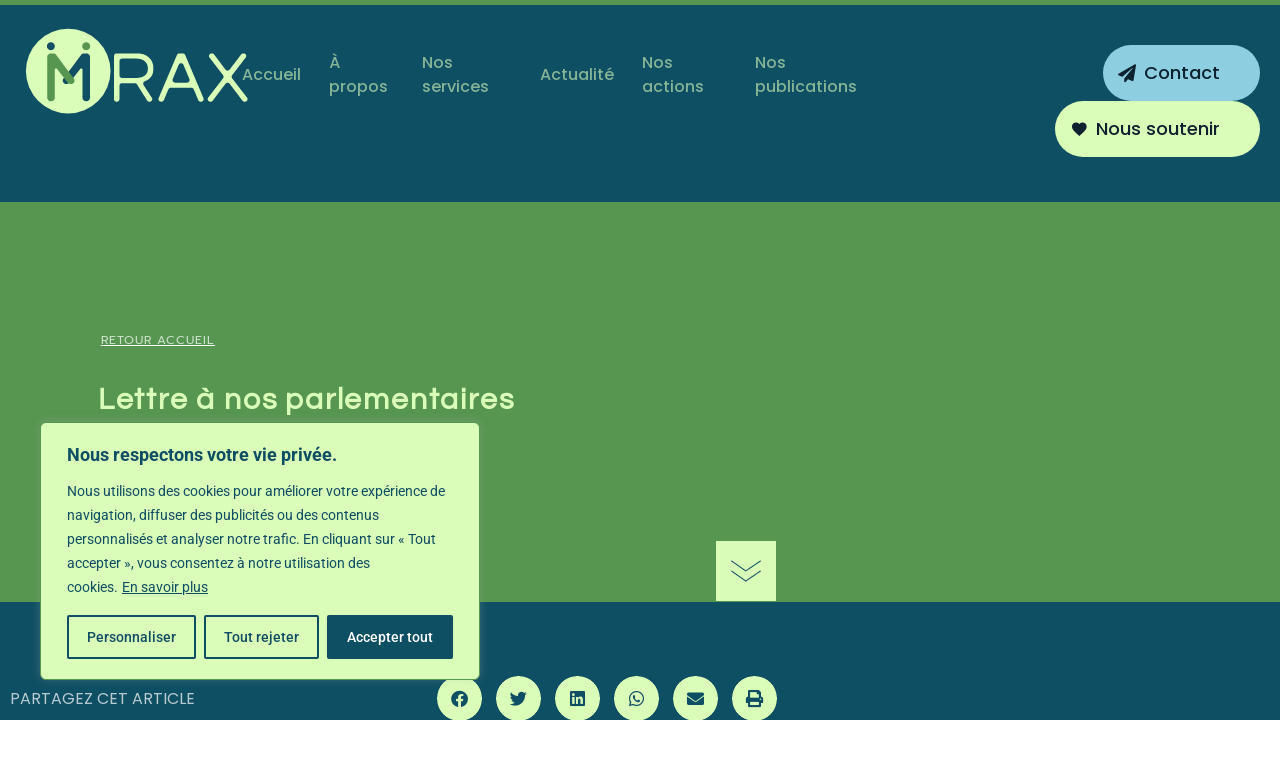

--- FILE ---
content_type: text/css
request_url: https://mrax.be/wp-content/uploads/premium-addons-elementor/pafe-13613.css
body_size: 2212
content:
.premium-title-container .premium-title-header{position:relative;margin:0;padding:10px}.premium-title-container .premium-title-header:not(.premium-title-style7){-webkit-align-items:center;-ms-flex-align:center;align-items:center}.premium-title-container .premium-title-header svg{width:40px;height:40px}.premium-title-container .premium-title-header img{width:40px;height:40px;object-fit:cover}.premium-title-container .premium-title-header a{position:absolute;top:0;inset-inline-start:0;width:100%;height:100%}.premium-title-container .premium-lottie-animation{display:-webkit-flex;display:-ms-flexbox;display:flex}.premium-title-icon-row .premium-title-icon{-webkit-margin-end:10px;margin-inline-end:10px}.premium-title-icon-row-reverse .premium-title-icon{-webkit-margin-start:10px;margin-inline-start:10px}.premium-title-flex-start .premium-title-header{text-align:left}.premium-title-center .premium-title-header{text-align:center}.premium-title-flex-end .premium-title-header{text-align:right}.premium-title-style3,.premium-title-style4{display:-webkit-flex;display:-ms-flexbox;display:flex}.premium-title-style1,.premium-title-style2,.premium-title-style5,.premium-title-style6,.premium-title-style8,.premium-title-style9{display:-webkit-inline-flex;display:-ms-inline-flexbox;display:inline-flex}.premium-title-style7{display:-webkit-inline-flex;display:-ms-inline-flexbox;display:inline-flex;-webkit-flex-direction:column;-ms-flex-direction:column;flex-direction:column}.premium-title-style7 .premium-title-style7-inner{display:-webkit-flex;display:-ms-flexbox;display:flex;-webkit-align-items:center;-ms-flex-align:center;align-items:center}.premium-title-style1{border-width:0;-webkit-border-start:3px solid #6ec1e4;border-inline-start:3px solid #6ec1e4}.premium-title-container.style2,.premium-title-container.style4,.premium-title-container.style5,.premium-title-container.style6{border-bottom:3px solid #6ec1e4}.premium-title-style6:before{position:absolute;inset-inline-start:50%;bottom:0;-webkit-margin-start:-2px;margin-inline-start:-2px;content:"";border:3px solid transparent}.premium-title-style7-stripe-wrap{display:-webkit-flex;display:-ms-flexbox;display:flex}.premium-title-style7:before{display:none}.premium-title-style8 .premium-title-text[data-animation=shiny]{background-size:125px!important;color:rgba(255,255,255,0);-webkit-background-clip:text!important;background-clip:text!important;-webkit-animation-name:pa-shinny-text!important;animation-name:pa-shinny-text!important;-webkit-animation-duration:var(--animation-speed)!important;animation-duration:var(--animation-speed)!important;-webkit-animation-iteration-count:infinite!important;animation-iteration-count:infinite!important;background:var(--base-color) -webkit-gradient(linear,left top,right top,from(var(--base-color)),to(var(--base-color)),color-stop(.5,var(--shiny-color))) 0 0 no-repeat}@keyframes pa-shinny-text{0%{background-position:0}100%{background-position:200%}}.premium-title-style9[data-animation-blur=process] .premium-title-style9-letter{-webkit-animation:pa-blur-shadow 2s 1 alternate;animation:pa-blur-shadow 2s 1 alternate}@-webkit-keyframes pa-blur-shadow{from{text-shadow:0 0 var(--shadow-value) var(--shadow-color);color:transparent}to{text-shadow:0}}@keyframes pa-blur-shadow{from{text-shadow:0 0 var(--shadow-value) var(--shadow-color);color:transparent}to{text-shadow:0}}.premium-title-gradient-yes .premium-title-icon,.premium-title-gradient-yes .premium-title-text{-webkit-background-clip:text;-webkit-text-fill-color:transparent;background-image:-webkit-linear-gradient(left,#ffa648,#f17cc1,#4da9fd);background-image:linear-gradient(to right,#ffa648,#f17cc1,#4da9fd);-webkit-animation:pa-text-gradient 8s infinite;animation:pa-text-gradient 8s infinite}.premium-title-noise-yes .premium-title-text{position:relative}.premium-title-noise-yes .premium-title-text::before{content:attr(data-text);position:absolute;left:-2px;text-shadow:1px 0 #00f;top:0;background:0 0;overflow:hidden;clip:rect(0,900px,0,0);animation:pa-noise-anim-1 3s infinite linear alternate-reverse;width:100%;height:100%}.premium-title-noise-yes .premium-title-text::after{content:attr(data-text);position:absolute;left:2px;text-shadow:-1px 0 red;top:0;background:0 0;overflow:hidden;clip:rect(0,900px,0,0);animation:pa-noise-anim-2 2s infinite linear alternate-reverse;width:100%;height:100%}.premium-title-clipped .premium-title-text{-webkit-text-fill-color:transparent;-webkit-background-clip:text;background-clip:text}@-webkit-keyframes pa-text-gradient{0%,100%{-webkit-filter:hue-rotate(0);filter:hue-rotate(0)}50%{-webkit-filter:hue-rotate(360deg);filter:hue-rotate(360deg)}}@keyframes pa-text-gradient{0%,100%{-webkit-filter:hue-rotate(0);filter:hue-rotate(0)}50%{-webkit-filter:hue-rotate(360deg);filter:hue-rotate(360deg)}}@-webkit-keyframes pa-noise-anim-1{0%{clip:rect(52px,9999px,50px,0)}5%{clip:rect(88px,9999px,129px,0)}10%{clip:rect(81px,9999px,182px,0)}15%{clip:rect(38px,9999px,92px,0)}20%{clip:rect(62px,9999px,75px,0)}25%{clip:rect(5px,9999px,209px,0)}30%{clip:rect(9px,9999px,277px,0)}35%{clip:rect(17px,9999px,157px,0)}40%{clip:rect(97px,9999px,147px,0)}45%{clip:rect(9px,9999px,134px,0)}50%{clip:rect(94px,9999px,91px,0)}55%{clip:rect(53px,9999px,209px,0)}60%{clip:rect(2px,9999px,143px,0)}65%{clip:rect(24px,9999px,13px,0)}70%{clip:rect(45px,9999px,177px,0)}75%{clip:rect(75px,9999px,126px,0)}80%{clip:rect(9px,9999px,192px,0)}85%{clip:rect(56px,9999px,184px,0)}90%{clip:rect(53px,9999px,66px,0)}95%{clip:rect(86px,9999px,209px,0)}100%{clip:rect(63px,9999px,76px,0)}}@keyframes pa-noise-anim-1{0%{clip:rect(52px,9999px,50px,0)}5%{clip:rect(88px,9999px,129px,0)}10%{clip:rect(81px,9999px,182px,0)}15%{clip:rect(38px,9999px,92px,0)}20%{clip:rect(62px,9999px,75px,0)}25%{clip:rect(5px,9999px,209px,0)}30%{clip:rect(9px,9999px,277px,0)}35%{clip:rect(17px,9999px,157px,0)}40%{clip:rect(97px,9999px,147px,0)}45%{clip:rect(9px,9999px,134px,0)}50%{clip:rect(94px,9999px,91px,0)}55%{clip:rect(53px,9999px,209px,0)}60%{clip:rect(2px,9999px,143px,0)}65%{clip:rect(24px,9999px,13px,0)}70%{clip:rect(45px,9999px,177px,0)}75%{clip:rect(75px,9999px,126px,0)}80%{clip:rect(9px,9999px,192px,0)}85%{clip:rect(56px,9999px,184px,0)}90%{clip:rect(53px,9999px,66px,0)}95%{clip:rect(86px,9999px,209px,0)}100%{clip:rect(63px,9999px,76px,0)}}@-webkit-keyframes pa-noise-anim-2{0%{clip:rect(14px,9999px,252px,0)}5%{clip:rect(19px,9999px,167px,0)}10%{clip:rect(17px,9999px,298px,0)}15%{clip:rect(46px,9999px,159px,0)}20%{clip:rect(28px,9999px,14px,0)}25%{clip:rect(64px,9999px,51px,0)}30%{clip:rect(58px,9999px,204px,0)}35%{clip:rect(18px,9999px,97px,0)}40%{clip:rect(61px,9999px,161px,0)}45%{clip:rect(63px,9999px,128px,0)}50%{clip:rect(59px,9999px,56px,0)}55%{clip:rect(20px,9999px,47px,0)}60%{clip:rect(49px,9999px,50px,0)}65%{clip:rect(70px,9999px,42px,0)}70%{clip:rect(70px,9999px,138px,0)}75%{clip:rect(82px,9999px,194px,0)}80%{clip:rect(25px,9999px,196px,0)}85%{clip:rect(76px,9999px,215px,0)}90%{clip:rect(2px,9999px,230px,0)}95%{clip:rect(9px,9999px,34px,0)}100%{clip:rect(41px,9999px,177px,0)}}@keyframes pa-noise-anim-2{0%{clip:rect(14px,9999px,252px,0)}5%{clip:rect(19px,9999px,167px,0)}10%{clip:rect(17px,9999px,298px,0)}15%{clip:rect(46px,9999px,159px,0)}20%{clip:rect(28px,9999px,14px,0)}25%{clip:rect(64px,9999px,51px,0)}30%{clip:rect(58px,9999px,204px,0)}35%{clip:rect(18px,9999px,97px,0)}40%{clip:rect(61px,9999px,161px,0)}45%{clip:rect(63px,9999px,128px,0)}50%{clip:rect(59px,9999px,56px,0)}55%{clip:rect(20px,9999px,47px,0)}60%{clip:rect(49px,9999px,50px,0)}65%{clip:rect(70px,9999px,42px,0)}70%{clip:rect(70px,9999px,138px,0)}75%{clip:rect(82px,9999px,194px,0)}80%{clip:rect(25px,9999px,196px,0)}85%{clip:rect(76px,9999px,215px,0)}90%{clip:rect(2px,9999px,230px,0)}95%{clip:rect(9px,9999px,34px,0)}100%{clip:rect(41px,9999px,177px,0)}}@-webkit-keyframes pa-shinny-text{0%{background-position:100%}100%{background-position:-100%}}@keyframes pa-shinny-text{0%{background-position:100%}100%{background-position:-100%}}.elementor-widget-premium-lottie .premium-lottie-animation{position:relative;display:-webkit-inline-flex;display:-ms-inline-flexbox;display:inline-flex;-webkit-transition:all .3s ease-in-out;transition:all .3s ease-in-out}.elementor-widget-premium-lottie .premium-lottie-animation a{position:absolute;left:0;top:0;width:100%;height:100%;z-index:2}.premium-title-bg-text:before{position:absolute;content:attr(data-background);top:0;left:0;text-align:left}.premium-bg-text-yes .elementor-widget-container:before{position:absolute;top:0;left:0;text-align:left}.premium-mask-yes .premium-mask-span{position:relative;overflow:hidden;display:-webkit-inline-flex!important;display:-ms-inline-flexbox!important;display:inline-flex!important}.premium-mask-yes .premium-mask-span::after{content:"";position:absolute;top:0;right:0;width:100%;height:100%;background-color:currentColor;-webkit-backface-visibility:visible;backface-visibility:visible}.premium-button .premium-lottie-animation,.premium-image-button .premium-lottie-animation{display:-webkit-flex;display:-ms-flexbox;display:flex}.premium-button svg:not(.premium-btn-svg),.premium-image-button svg:not(.premium-btn-svg){width:30px;height:30px}.premium-btn-block,.premium-btn-lg,.premium-btn-md,.premium-btn-sm{background-color:#eee;color:#042551;margin:0;text-decoration:none}.premium-btn-block:hover,.premium-btn-lg:hover,.premium-btn-md:hover,.premium-btn-sm:hover{background-color:#54595f;color:#eee}div[class*=elementor-widget-premium] .premium-btn-sm{padding:12px 24px;font-size:14px;line-height:1}div[class*=elementor-widget-premium] .premium-btn-sm.premium-button-line6::after{padding:12px 24px}div[class*=elementor-widget-premium] .premium-btn-md{padding:14px 26px;font-size:16px;line-height:1.2}div[class*=elementor-widget-premium] .premium-btn-md.premium-button-line6::after{padding:14px 26px}div[class*=elementor-widget-premium] .premium-btn-lg{padding:16px 28px;font-size:18px;line-height:1.3333}div[class*=elementor-widget-premium] .premium-btn-lg.premium-button-line6::after{padding:16px 28px}div[class*=elementor-widget-premium] .premium-btn-block{font-size:18px;line-height:1;padding:20px 0;width:100%;text-align:center}div[class*=elementor-widget-premium] .premium-btn-block.premium-button-line6::after{padding:20px 0}.premium-button-text{display:inline-block;width:100%}.premium-mouse-detect-yes .premium-button-style6 .premium-button-style6-bg{position:absolute;z-index:0;top:0;left:0;width:0;height:0;border-radius:50%;display:block;-webkit-transform:translate(-50%,-50%);-ms-transform:translate(-50%,-50%);transform:translate(-50%,-50%);-webkit-transition:width .4s ease-in-out,height .4s ease-in-out;transition:width .4s ease-in-out,height .4s ease-in-out}.premium-mouse-detect-yes .premium-button-style6:hover .premium-button-style6-bg{width:225%;height:560px}.premium-mouse-detect-yes .premium-button-style6:before{width:0;height:0}.premium-loader{border:3px solid #f3f3f3;border-top-width:3px;border-top-style:solid;border-top-color:#f3f3f3;border-radius:50%;border-top:3px solid;border-top-color:#bbb;width:30px;height:30px;-webkit-animation:spin 2s linear infinite;animation:spin 2s linear infinite;margin:0 auto}.premium-svg-drawer *,.premium-svg-nodraw *{-webkit-transition:all .3s ease-in-out;transition:all .3s ease-in-out;-webkit-transition-property:stroke,fill,background-color!important;transition-property:stroke,fill,background-color!important}.premium-svg-drawer .no-transition,.premium-svg-nodraw .no-transition{-webkit-transition:none!important;transition:none!important}.premium-svg-drawer *{stroke-width:15px;stroke:#000}@-webkit-keyframes spin{0%{-webkit-transform:rotate(0);transform:rotate(0)}100%{-webkit-transform:rotate(360deg);transform:rotate(360deg)}}@keyframes spin{0%{-webkit-transform:rotate(0);transform:rotate(0)}100%{-webkit-transform:rotate(360deg);transform:rotate(360deg)}}.premium-error-notice{width:100%;padding:10px;color:#b94a48;background-color:#f2dede;border-color:#eed3d7;text-align:center}.premium-error-notice a{color:#252c59}.premium-addons__v-hidden{visibility:hidden;opacity:0}

--- FILE ---
content_type: text/css
request_url: https://mrax.be/wp-content/uploads/elementor/css/post-3901.css
body_size: 776
content:
.elementor-kit-3901{--e-global-color-primary:#0F4F64;--e-global-color-secondary:#569650;--e-global-color-text:#0C222F;--e-global-color-accent:#DAFDBA;--e-global-color-95a0856:#8ECEE1;--e-global-color-dc55c2b:#FFFFFFB3;--e-global-typography-primary-font-family:"Poppins";--e-global-typography-primary-font-weight:600;--e-global-typography-secondary-font-family:"Questrial";--e-global-typography-secondary-font-weight:400;--e-global-typography-text-font-family:"Poppins";--e-global-typography-text-font-weight:400;--e-global-typography-accent-font-family:"Poppins";--e-global-typography-accent-font-weight:500;--e-global-typography-f571eb3-font-family:"Questrial";--e-global-typography-f571eb3-font-size:80px;--e-global-typography-f571eb3-font-weight:700;--e-global-typography-f571eb3-text-transform:uppercase;--e-global-typography-5cb3505-font-family:"Questrial";--e-global-typography-5cb3505-font-size:46px;--e-global-typography-5cb3505-font-weight:700;--e-global-typography-6d5b470-font-family:"Poppins";--e-global-typography-6d5b470-font-size:16px;--e-global-typography-6d5b470-font-weight:400;--e-global-typography-6d5b470-text-transform:uppercase;--e-global-typography-4d85231-font-family:"Poppins";--e-global-typography-4d85231-font-size:18px;--e-global-typography-4d85231-font-weight:500;--e-global-typography-4d85231-line-height:26px;--e-global-typography-1953441-font-family:"Questrial";--e-global-typography-1953441-font-size:20px;--e-global-typography-1953441-font-weight:800;--e-global-typography-1953441-text-transform:uppercase;--e-global-typography-1953441-font-style:normal;--e-global-typography-1953441-text-decoration:none;--e-global-typography-1953441-line-height:25px;--e-global-typography-1953441-letter-spacing:1px;--e-global-typography-86dd651-font-family:"Questrial";--e-global-typography-86dd651-font-size:30px;--e-global-typography-86dd651-font-weight:800;--e-global-typography-86dd651-letter-spacing:1.8px;--e-global-typography-b32f602-font-family:"Poppins";--e-global-typography-b32f602-font-size:18px;--e-global-typography-b32f602-font-weight:300;--e-global-typography-b32f602-line-height:1.78em;--e-global-typography-695fb9d-font-family:"Poppins";--e-global-typography-695fb9d-font-size:12px;--e-global-typography-695fb9d-font-weight:300;--e-global-typography-695fb9d-line-height:1.78em;--e-global-typography-0e65ef8-font-family:"Poppins";--e-global-typography-0e65ef8-font-size:20px;--e-global-typography-0e65ef8-font-weight:500;--e-global-typography-0e65ef8-text-transform:uppercase;--e-global-typography-0e65ef8-line-height:27px;--e-global-typography-9b93b08-font-family:"Questrial";--e-global-typography-9b93b08-font-size:62px;--e-global-typography-9b93b08-font-weight:700;--e-global-typography-9b93b08-text-transform:uppercase;color:var( --e-global-color-primary );--e-page-transition-entrance-animation:e-page-transition-fade-out;--e-page-transition-animation-duration:1500ms;--e-preloader-animation-duration:1500ms;--e-preloader-delay:1000ms;--e-preloader-color:var( --e-global-color-accent );--e-preloader-size:38px;}.elementor-kit-3901 e-page-transition{background-color:var( --e-global-color-primary );}.elementor-kit-3901 a{color:var( --e-global-color-accent );}.elementor-kit-3901 a:hover{color:var( --e-global-color-secondary );}.elementor-section.elementor-section-boxed > .elementor-container{max-width:1140px;}.e-con{--container-max-width:1140px;}.elementor-widget:not(:last-child){margin-block-end:20px;}.elementor-element{--widgets-spacing:20px 20px;--widgets-spacing-row:20px;--widgets-spacing-column:20px;}{}h1.entry-title{display:var(--page-title-display);}@media(max-width:1024px){.elementor-section.elementor-section-boxed > .elementor-container{max-width:1024px;}.e-con{--container-max-width:1024px;}}@media(max-width:767px){.elementor-section.elementor-section-boxed > .elementor-container{max-width:767px;}.e-con{--container-max-width:767px;}}/* Start custom CSS */.elementor-4374 .elementor-element.elementor-element-9ae9dae .pp-search-form-container{
    margin-top: -82px;
}/* End custom CSS */

--- FILE ---
content_type: text/css
request_url: https://mrax.be/wp-content/uploads/elementor/css/post-13582.css
body_size: 1726
content:
.elementor-13582 .elementor-element.elementor-element-246434e{--display:flex;--flex-direction:row;--container-widget-width:calc( ( 1 - var( --container-widget-flex-grow ) ) * 100% );--container-widget-height:100%;--container-widget-flex-grow:1;--container-widget-align-self:stretch;--flex-wrap-mobile:wrap;--align-items:stretch;--gap:0px 0px;--row-gap:0px;--column-gap:0px;border-style:solid;--border-style:solid;border-width:5px 0px 0px 0px;--border-top-width:5px;--border-right-width:0px;--border-bottom-width:0px;--border-left-width:0px;border-color:var( --e-global-color-secondary );--border-color:var( --e-global-color-secondary );--margin-top:0px;--margin-bottom:0px;--margin-left:0px;--margin-right:0px;--padding-top:0vw;--padding-bottom:0vw;--padding-left:0vw;--padding-right:0vw;--z-index:10;}.elementor-13582 .elementor-element.elementor-element-246434e:not(.elementor-motion-effects-element-type-background), .elementor-13582 .elementor-element.elementor-element-246434e > .elementor-motion-effects-container > .elementor-motion-effects-layer{background-color:var( --e-global-color-primary );}.elementor-13582 .elementor-element.elementor-element-fd1e374{--display:flex;}.elementor-13582 .elementor-element.elementor-element-57fddd8{--display:flex;--flex-direction:row;--container-widget-width:calc( ( 1 - var( --container-widget-flex-grow ) ) * 100% );--container-widget-height:100%;--container-widget-flex-grow:1;--container-widget-align-self:stretch;--flex-wrap-mobile:wrap;--align-items:stretch;--gap:10px 10px;--row-gap:10px;--column-gap:10px;--padding-top:20px;--padding-bottom:25px;--padding-left:0px;--padding-right:0px;}.elementor-13582 .elementor-element.elementor-element-6503c6f{--display:flex;--justify-content:center;}.elementor-13582 .elementor-element.elementor-element-fec6fd4 > .elementor-widget-container{margin:-93px 0px -75px 0px;}.elementor-13582 .elementor-element.elementor-element-fec6fd4 .elementor-icon-wrapper{text-align:center;}.elementor-13582 .elementor-element.elementor-element-fec6fd4.elementor-view-stacked .elementor-icon{background-color:var( --e-global-color-accent );}.elementor-13582 .elementor-element.elementor-element-fec6fd4.elementor-view-framed .elementor-icon, .elementor-13582 .elementor-element.elementor-element-fec6fd4.elementor-view-default .elementor-icon{color:var( --e-global-color-accent );border-color:var( --e-global-color-accent );}.elementor-13582 .elementor-element.elementor-element-fec6fd4.elementor-view-framed .elementor-icon, .elementor-13582 .elementor-element.elementor-element-fec6fd4.elementor-view-default .elementor-icon svg{fill:var( --e-global-color-accent );}.elementor-13582 .elementor-element.elementor-element-fec6fd4 .elementor-icon{font-size:232px;}.elementor-13582 .elementor-element.elementor-element-fec6fd4 .elementor-icon svg{height:232px;}.elementor-13582 .elementor-element.elementor-element-488907c{--display:flex;--justify-content:center;}.elementor-13582 .elementor-element.elementor-element-fa716fd.premium-ham-dropdown .premium-mobile-menu,
				 .elementor-13582 .elementor-element.elementor-element-fa716fd.premium-nav-dropdown .premium-mobile-menu,
				  .elementor-13582 .elementor-element.elementor-element-fa716fd .premium-mobile-menu-outer-container,
				  .elementor-13582 .elementor-element.elementor-element-fa716fd:not(.premium-nav-slide):not(.premium-ham-slide) .premium-mobile-menu-container{background-color:var( --e-global-color-text );}.elementor-13582 .elementor-element.elementor-element-fa716fd .premium-main-nav-menu{justify-content:flex-start;}.elementor-13582 .elementor-element.elementor-element-fa716fd .premium-sub-menu .premium-sub-menu-link{justify-content:flex-start;}.elementor-13582 .elementor-element.elementor-element-fa716fd .premium-hamburger-toggle{justify-content:center;}.elementor-13582 .elementor-element.elementor-element-fa716fd.premium-hamburger-menu .premium-main-mobile-menu > .premium-nav-menu-item > .premium-menu-link, .elementor-13582 .elementor-element.elementor-element-fa716fd.premium-nav-dropdown .premium-main-mobile-menu > .premium-nav-menu-item > .premium-menu-link, .elementor-13582 .elementor-element.elementor-element-fa716fd.premium-nav-slide .premium-main-mobile-menu > .premium-nav-menu-item > .premium-menu-link{justify-content:flex-start;}.elementor-13582 .elementor-element.elementor-element-fa716fd .premium-nav-menu-container{padding:5px 0px 5px 0px;}.elementor-13582 .elementor-element.elementor-element-fa716fd .premium-main-nav-menu > .premium-nav-menu-item > .premium-menu-link{font-family:var( --e-global-typography-accent-font-family ), Sans-serif;font-weight:var( --e-global-typography-accent-font-weight );color:#DAFDBA94;border-radius:50px 50px 50px 50px;padding:5px 14px 5px 14px;}.elementor-13582 .elementor-element.elementor-element-fa716fd .premium-main-nav-menu > .premium-nav-menu-item:hover > .premium-menu-link{color:var( --e-global-color-accent );border-radius:50px 50px 50px 50px;}.elementor-13582 .elementor-element.elementor-element-fa716fd .premium-nav-widget-container:not(.premium-nav-pointer-framed) .premium-menu-link-parent:before,
					.elementor-13582 .elementor-element.elementor-element-fa716fd .premium-nav-widget-container:not(.premium-nav-pointer-framed) .premium-menu-link-parent:after{background-color:#FFFFFF00;}.elementor-13582 .elementor-element.elementor-element-fa716fd .premium-nav-pointer-framed .premium-menu-link-parent:before,
					.elementor-13582 .elementor-element.elementor-element-fa716fd .premium-nav-pointer-framed .premium-menu-link-parent:after{border-color:#FFFFFF00;}.elementor-13582 .elementor-element.elementor-element-fa716fd .premium-main-nav-menu > .premium-active-item > .premium-menu-link{color:var( --e-global-color-accent );}.elementor-13582 .elementor-element.elementor-element-fa716fd .premium-nav-widget-container:not(.premium-nav-pointer-framed) .premium-active-item .premium-menu-link-parent:before,
					.elementor-13582 .elementor-element.elementor-element-fa716fd .premium-nav-widget-container:not(.premium-nav-pointer-framed) .premium-active-item .premium-menu-link-parent:after{background-color:#02010100;}.elementor-13582 .elementor-element.elementor-element-fa716fd .premium-nav-pointer-framed .premium-active-item .premium-menu-link-parent:before,
					.elementor-13582 .elementor-element.elementor-element-fa716fd .premium-nav-pointer-framed .premium-active-item .premium-menu-link-parent:after{border-color:#02010100;}.elementor-13582 .elementor-element.elementor-element-fa716fd .premium-main-nav-menu > .premium-active-item{border-radius:50px 50px 50px 50px;}.elementor-13582 .elementor-element.elementor-element-fa716fd .premium-nav-menu-item > .premium-menu-link > .premium-item-icon{order:0;}.elementor-13582 .elementor-element.elementor-element-fa716fd .premium-main-nav-menu .premium-sub-menu-item:hover > .premium-sub-menu-link{color:#fff;}.elementor-13582 .elementor-element.elementor-element-fa716fd .premium-main-nav-menu .premium-sub-menu-item:hover > .premium-sub-menu-link .premium-dropdown-icon{color:#fff;}.elementor-13582 .elementor-element.elementor-element-fa716fd .premium-sub-menu-item .premium-sub-menu-link .premium-sub-item-icon{order:0;}.elementor-13582 .elementor-element.elementor-element-fa716fd .premium-hamburger-toggle i{color:var( --e-global-color-accent );}.elementor-13582 .elementor-element.elementor-element-fa716fd .premium-hamburger-toggle svg, .elementor-13582 .elementor-element.elementor-element-fa716fd .premium-hamburger-toggle svg path{fill:var( --e-global-color-accent );}.elementor-13582 .elementor-element.elementor-element-fa716fd .premium-hamburger-toggle:hover i{color:var( --e-global-color-accent );}.elementor-13582 .elementor-element.elementor-element-fa716fd .premium-hamburger-toggle:hover svg, .elementor-13582 .elementor-element.elementor-element-fa716fd .premium-hamburger-toggle:hover svg path{fill:var( --e-global-color-accent );}.elementor-13582 .elementor-element.elementor-element-fa716fd .premium-hamburger-toggle .premium-toggle-text, .elementor-13582 .elementor-element.elementor-element-fa716fd.premium-ham-dropdown .premium-hamburger-toggle .premium-toggle-close{font-family:var( --e-global-typography-b32f602-font-family ), Sans-serif;font-size:var( --e-global-typography-b32f602-font-size );font-weight:var( --e-global-typography-b32f602-font-weight );line-height:var( --e-global-typography-b32f602-line-height );color:var( --e-global-color-accent );}.elementor-13582 .elementor-element.elementor-element-fa716fd .premium-hamburger-toggle:hover .premium-toggle-text, .elementor-13582 .elementor-element.elementor-element-fa716fd.premium-ham-dropdown .premium-hamburger-toggle:hover .premium-toggle-close{color:var( --e-global-color-secondary );}.elementor-13582 .elementor-element.elementor-element-fa716fd .premium-mobile-menu-outer-container .premium-mobile-menu-close i{color:var( --e-global-color-accent );}.elementor-13582 .elementor-element.elementor-element-fa716fd .premium-mobile-menu-outer-container .premium-mobile-menu-close svg, .elementor-13582 .elementor-element.elementor-element-fa716fd .premium-mobile-menu-outer-container .premium-mobile-menu-close svg path{fill:var( --e-global-color-accent );}.elementor-13582 .elementor-element.elementor-element-fa716fd .premium-mobile-menu-outer-container .premium-mobile-menu-close:hover i{color:var( --e-global-color-secondary );}.elementor-13582 .elementor-element.elementor-element-fa716fd .premium-mobile-menu-outer-container .premium-mobile-menu-close:hover svg, .elementor-13582 .elementor-element.elementor-element-fa716fd .premium-mobile-menu-outer-container .premium-mobile-menu-close:hover svg path{fill:var( --e-global-color-secondary );}.elementor-13582 .elementor-element.elementor-element-fa716fd .premium-mobile-menu-outer-container .premium-mobile-menu-close .premium-toggle-close{font-family:var( --e-global-typography-6d5b470-font-family ), Sans-serif;font-size:var( --e-global-typography-6d5b470-font-size );font-weight:var( --e-global-typography-6d5b470-font-weight );text-transform:var( --e-global-typography-6d5b470-text-transform );color:var( --e-global-color-accent );}.elementor-13582 .elementor-element.elementor-element-fa716fd .premium-mobile-menu-outer-container .premium-mobile-menu-close:hover .premium-toggle-close{color:var( --e-global-color-secondary );}.elementor-13582 .elementor-element.elementor-element-fc189a8{--display:flex;}.elementor-13582 .elementor-element.elementor-element-70ddd14 .elementor-repeater-item-9b4b699.pp-button{background:var( --e-global-color-accent );color:var( --e-global-color-text );}.elementor-13582 .elementor-element.elementor-element-70ddd14 .pp-buttons-group{column-gap:10px;row-gap:10px;}.elementor-13582 .elementor-element.elementor-element-70ddd14 .pp-button{padding:15px 40px 15px 15px;font-family:var( --e-global-typography-4d85231-font-family ), Sans-serif;font-size:var( --e-global-typography-4d85231-font-size );font-weight:var( --e-global-typography-4d85231-font-weight );line-height:var( --e-global-typography-4d85231-line-height );background:var( --e-global-color-95a0856 );color:var( --e-global-color-text );border-radius:50px 50px 50px 50px;}.elementor-13582 .elementor-element.elementor-element-70ddd14 .pp-icon-before .pp-button-icon{margin-right:8px;}.elementor-13582 .elementor-element.elementor-element-70ddd14 .pp-icon-after .pp-button-icon{margin-left:8px;}.elementor-13582 .elementor-element.elementor-element-70ddd14 .pp-icon-top .pp-button-icon{margin-bottom:8px;}.elementor-13582 .elementor-element.elementor-element-70ddd14 .pp-icon-bottom .pp-button-icon{margin-top:8px;}.pp-tooltip-70ddd14{text-align:center;}.pp-tooltip.pp-tooltip-70ddd14 .tooltipster-box{background-color:#000000;}.pp-tooltip.pp-tooltip-70ddd14.tooltipster-top .tooltipster-arrow-background{border-top-color:#000000;}.pp-tooltip.pp-tooltip-70ddd14.tooltipster-bottom .tooltipster-arrow-background{border-bottom-color:#000000;}.pp-tooltip.pp-tooltip-70ddd14.tooltipster-left .tooltipster-arrow-background{border-left-color:#000000;}.pp-tooltip.pp-tooltip-70ddd14.tooltipster-right .tooltipster-arrow-background{border-right-color:#000000;}.pp-tooltip.pp-tooltip-70ddd14 .pp-tooltip-content{color:#ffffff;}.elementor-theme-builder-content-area{height:400px;}.elementor-location-header:before, .elementor-location-footer:before{content:"";display:table;clear:both;}@media(max-width:1024px){.elementor-13582 .elementor-element.elementor-element-fa716fd .premium-hamburger-toggle .premium-toggle-text, .elementor-13582 .elementor-element.elementor-element-fa716fd.premium-ham-dropdown .premium-hamburger-toggle .premium-toggle-close{font-size:var( --e-global-typography-b32f602-font-size );line-height:var( --e-global-typography-b32f602-line-height );}.elementor-13582 .elementor-element.elementor-element-fa716fd .premium-mobile-menu-outer-container .premium-mobile-menu-close .premium-toggle-close{font-size:var( --e-global-typography-6d5b470-font-size );}.elementor-13582 .elementor-element.elementor-element-70ddd14 .pp-button{font-size:var( --e-global-typography-4d85231-font-size );line-height:var( --e-global-typography-4d85231-line-height );}}@media(min-width:768px){.elementor-13582 .elementor-element.elementor-element-6503c6f{--width:19.62%;}.elementor-13582 .elementor-element.elementor-element-488907c{--width:65%;}.elementor-13582 .elementor-element.elementor-element-fc189a8{--width:35%;}}@media(max-width:1024px) and (min-width:768px){.elementor-13582 .elementor-element.elementor-element-6503c6f{--width:25%;}.elementor-13582 .elementor-element.elementor-element-488907c{--width:15%;}.elementor-13582 .elementor-element.elementor-element-fc189a8{--width:60%;}}@media(max-width:767px){.elementor-13582 .elementor-element.elementor-element-6503c6f{--width:50%;}.elementor-13582 .elementor-element.elementor-element-488907c{--width:50%;}.elementor-13582 .elementor-element.elementor-element-fa716fd .premium-hamburger-toggle{justify-content:flex-end;}.elementor-13582 .elementor-element.elementor-element-fa716fd .premium-hamburger-toggle .premium-toggle-text, .elementor-13582 .elementor-element.elementor-element-fa716fd.premium-ham-dropdown .premium-hamburger-toggle .premium-toggle-close{font-size:var( --e-global-typography-b32f602-font-size );line-height:var( --e-global-typography-b32f602-line-height );}.elementor-13582 .elementor-element.elementor-element-fa716fd .premium-mobile-menu-outer-container .premium-mobile-menu-close .premium-toggle-close{font-size:var( --e-global-typography-6d5b470-font-size );}.elementor-13582 .elementor-element.elementor-element-70ddd14 .pp-button{padding:5px 25px 5px 5px;font-size:var( --e-global-typography-4d85231-font-size );line-height:var( --e-global-typography-4d85231-line-height );}}/* Start custom CSS for pp-buttons, class: .elementor-element-70ddd14 */.elementor-13582 .elementor-element.elementor-element-70ddd14 .pp-button {
    position: relative;
}
.elementor-13582 .elementor-element.elementor-element-70ddd14 .pp-buttons-icon-wrapper {
    position: absolute;
    right: 40px;
    opacity: 0;
    transition: all .25s
}
.elementor-13582 .elementor-element.elementor-element-70ddd14 .pp-button:hover .pp-buttons-icon-wrapper {
    right: 10px;
    opacity: 1;
}/* End custom CSS */

--- FILE ---
content_type: text/css
request_url: https://mrax.be/wp-content/uploads/elementor/css/post-13613.css
body_size: 2640
content:
.elementor-13613 .elementor-element.elementor-element-175c64d2:not(.elementor-motion-effects-element-type-background), .elementor-13613 .elementor-element.elementor-element-175c64d2 > .elementor-motion-effects-container > .elementor-motion-effects-layer{background-color:var( --e-global-color-primary );}.elementor-13613 .elementor-element.elementor-element-175c64d2 > .elementor-background-overlay{background-color:transparent;background-image:radial-gradient(at bottom right, var( --e-global-color-text ) 0%, var( --e-global-color-primary ) 100%);opacity:0.2;transition:background 0.3s, border-radius 0.3s, opacity 0.3s;}.elementor-bc-flex-widget .elementor-13613 .elementor-element.elementor-element-74c2169f.elementor-column .elementor-widget-wrap{align-items:center;}.elementor-13613 .elementor-element.elementor-element-74c2169f.elementor-column.elementor-element[data-element_type="column"] > .elementor-widget-wrap.elementor-element-populated{align-content:center;align-items:center;}.elementor-13613 .elementor-element.elementor-element-74c2169f > .elementor-element-populated{padding:0% 0% 0% 0%;}.elementor-13613 .elementor-element.elementor-element-49a74f5 .elementor-heading-title{font-family:var( --e-global-typography-6d5b470-font-family ), Sans-serif;font-size:var( --e-global-typography-6d5b470-font-size );font-weight:var( --e-global-typography-6d5b470-font-weight );text-transform:var( --e-global-typography-6d5b470-text-transform );color:var( --e-global-color-dc55c2b );}.elementor-13613 .elementor-element.elementor-element-424b929{--divider-border-style:dots_tribal;--divider-color:var( --e-global-color-accent );--divider-pattern-height:47.1px;}.elementor-13613 .elementor-element.elementor-element-424b929 > .elementor-widget-container{margin:0px 0px -20px 0px;}.elementor-13613 .elementor-element.elementor-element-424b929 .elementor-divider-separator{width:19px;}.elementor-13613 .elementor-element.elementor-element-424b929 .elementor-divider{padding-block-start:0px;padding-block-end:0px;}.elementor-13613 .elementor-element.elementor-element-7ab5bd0.premium-mask-yes .premium-mask-span::after{background:var( --e-global-color-accent );}.elementor-13613 .elementor-element.elementor-element-7ab5bd0 .premium-title-container{text-align:left;}.elementor-13613 .elementor-element.elementor-element-7ab5bd0 .premium-title-style7-stripe-wrap{order:initial;}.elementor-13613 .elementor-element.elementor-element-7ab5bd0 .premium-title-style7-stripe{width:40px;height:5px;background-color:#01203000;}.elementor-13613 .elementor-element.elementor-element-7ab5bd0:not(.premium-title-icon-column) .premium-title-style7-stripe-wrap{justify-content:flex-start;}.elementor-13613 .elementor-element.elementor-element-7ab5bd0.premium-title-icon-column .premium-title-style7-stripe-wrap{align-self:flex-start;}.elementor-13613 .elementor-element.elementor-element-7ab5bd0 .premium-title-header, .elementor-13613 .elementor-element.elementor-element-7ab5bd0.premium-title-noise-yes .premium-title-text::before, .elementor-13613 .elementor-element.elementor-element-7ab5bd0.premium-title-noise-yes .premium-title-text::after{color:var( --e-global-color-accent );}.elementor-13613 .elementor-element.elementor-element-7ab5bd0.premium-title-stroke-yes .premium-title-text{-webkit-text-fill-color:var( --e-global-color-accent );}.elementor-13613 .elementor-element.elementor-element-7ab5bd0 .premium-title-style8 .premium-title-text[data-animation="shiny"]{--base-color:var( --e-global-color-accent );}.elementor-13613 .elementor-element.elementor-element-7ab5bd0 .premium-title-header{font-family:var( --e-global-typography-5cb3505-font-family ), Sans-serif;font-size:var( --e-global-typography-5cb3505-font-size );font-weight:var( --e-global-typography-5cb3505-font-weight );}.elementor-13613 .elementor-element.elementor-element-7ab5bd0 .premium-title-text{margin:-23px 0px -10px 0px;}.elementor-13613 .elementor-element.elementor-element-7ab5bd0 .premium-title-text, .elementor-13613 .elementor-element.elementor-element-7ab5bd0.premium-title-noise-yes .premium-title-text::before, .elementor-13613 .elementor-element.elementor-element-7ab5bd0.premium-title-noise-yes .premium-title-text::after{padding:0px 0px 0px 0px;}.elementor-13613 .elementor-element.elementor-element-367e50f .pp-buttons-group{column-gap:10px;row-gap:10px;}.elementor-13613 .elementor-element.elementor-element-367e50f .pp-button{padding:21px 49px 21px 49px;font-family:"Poppins", Sans-serif;font-size:20px;font-weight:500;text-transform:uppercase;line-height:27px;background:var( --e-global-color-accent );color:var( --e-global-color-primary );border-radius:50px 50px 50px 50px;}.elementor-13613 .elementor-element.elementor-element-367e50f .pp-button-icon{font-size:18px;line-height:18px;height:18px;width:18px;}.elementor-13613 .elementor-element.elementor-element-367e50f .pp-button-icon-image img{width:18px;}.elementor-13613 .elementor-element.elementor-element-367e50f .pp-icon-before .pp-button-icon{margin-right:8px;}.elementor-13613 .elementor-element.elementor-element-367e50f .pp-icon-after .pp-button-icon{margin-left:8px;}.elementor-13613 .elementor-element.elementor-element-367e50f .pp-icon-top .pp-button-icon{margin-bottom:8px;}.elementor-13613 .elementor-element.elementor-element-367e50f .pp-icon-bottom .pp-button-icon{margin-top:8px;}.pp-tooltip-367e50f{text-align:center;}.pp-tooltip.pp-tooltip-367e50f .tooltipster-box{background-color:#000000;}.pp-tooltip.pp-tooltip-367e50f.tooltipster-top .tooltipster-arrow-background{border-top-color:#000000;}.pp-tooltip.pp-tooltip-367e50f.tooltipster-bottom .tooltipster-arrow-background{border-bottom-color:#000000;}.pp-tooltip.pp-tooltip-367e50f.tooltipster-left .tooltipster-arrow-background{border-left-color:#000000;}.pp-tooltip.pp-tooltip-367e50f.tooltipster-right .tooltipster-arrow-background{border-right-color:#000000;}.pp-tooltip.pp-tooltip-367e50f .pp-tooltip-content{color:#ffffff;}.elementor-13613 .elementor-element.elementor-element-e75198d:not(.elementor-motion-effects-element-type-background) > .elementor-widget-wrap, .elementor-13613 .elementor-element.elementor-element-e75198d > .elementor-widget-wrap > .elementor-motion-effects-container > .elementor-motion-effects-layer{background-color:var( --e-global-color-accent );}.elementor-13613 .elementor-element.elementor-element-e75198d > .elementor-element-populated, .elementor-13613 .elementor-element.elementor-element-e75198d > .elementor-element-populated > .elementor-background-overlay, .elementor-13613 .elementor-element.elementor-element-e75198d > .elementor-background-slideshow{border-radius:30px 30px 30px 30px;}.elementor-13613 .elementor-element.elementor-element-e75198d > .elementor-element-populated{transition:background 0.3s, border 0.3s, border-radius 0.3s, box-shadow 0.3s;padding:12% 10% 12% 10%;}.elementor-13613 .elementor-element.elementor-element-e75198d > .elementor-element-populated > .elementor-background-overlay{transition:background 0.3s, border-radius 0.3s, opacity 0.3s;}.elementor-13613 .elementor-element.elementor-element-e9efbfd.premium-lottie-canvas .premium-lottie-animation, .elementor-13613 .elementor-element.elementor-element-e9efbfd.premium-lottie-svg svg{width:352px !important;}.elementor-13613 .elementor-element.elementor-element-e9efbfd .premium-lottie-animation{transform:rotate(0deg);}.elementor-13613 .elementor-element.elementor-element-e9efbfd{text-align:center;}.elementor-13613 .elementor-element.elementor-element-175c64d2 > .elementor-container{min-height:600px;}.elementor-13613 .elementor-element.elementor-element-175c64d2{transition:background 0.3s, border 0.3s, border-radius 0.3s, box-shadow 0.3s;margin-top:0px;margin-bottom:0px;padding:0% 7.5% 0% 7.5%;}.elementor-13613 .elementor-element.elementor-element-5a5239ed{margin-top:0px;margin-bottom:0px;padding:5% 7.5% 1% 7.5%;}.elementor-13613 .elementor-element.elementor-element-42fc573 .elementor-icon-wrapper{text-align:center;}.elementor-13613 .elementor-element.elementor-element-42fc573.elementor-view-stacked .elementor-icon{background-color:var( --e-global-color-accent );}.elementor-13613 .elementor-element.elementor-element-42fc573.elementor-view-framed .elementor-icon, .elementor-13613 .elementor-element.elementor-element-42fc573.elementor-view-default .elementor-icon{color:var( --e-global-color-accent );border-color:var( --e-global-color-accent );}.elementor-13613 .elementor-element.elementor-element-42fc573.elementor-view-framed .elementor-icon, .elementor-13613 .elementor-element.elementor-element-42fc573.elementor-view-default .elementor-icon svg{fill:var( --e-global-color-accent );}.elementor-13613 .elementor-element.elementor-element-42fc573 .elementor-icon{font-size:118px;}.elementor-13613 .elementor-element.elementor-element-42fc573 .elementor-icon svg{height:118px;}.elementor-13613 .elementor-element.elementor-element-498231ca > .elementor-widget-wrap > .elementor-widget:not(.elementor-widget__width-auto):not(.elementor-widget__width-initial):not(:last-child):not(.elementor-absolute){margin-block-end:10px;}.elementor-13613 .elementor-element.elementor-element-2cf7d9d7 .elementor-heading-title{font-family:var( --e-global-typography-4d85231-font-family ), Sans-serif;font-size:var( --e-global-typography-4d85231-font-size );font-weight:var( --e-global-typography-4d85231-font-weight );line-height:var( --e-global-typography-4d85231-line-height );color:var( --e-global-color-primary );}.elementor-13613 .elementor-element.elementor-element-10492e60{font-family:"Roboto", Sans-serif;font-size:16px;font-weight:300;text-transform:none;font-style:normal;text-decoration:none;line-height:1.6em;letter-spacing:-0.45px;color:var( --e-global-color-text );}.elementor-13613 .elementor-element.elementor-element-ab0d019 > .elementor-widget-wrap > .elementor-widget:not(.elementor-widget__width-auto):not(.elementor-widget__width-initial):not(:last-child):not(.elementor-absolute){margin-block-end:10px;}.elementor-13613 .elementor-element.elementor-element-5abd6b99 .elementor-heading-title{font-family:var( --e-global-typography-4d85231-font-family ), Sans-serif;font-size:var( --e-global-typography-4d85231-font-size );font-weight:var( --e-global-typography-4d85231-font-weight );line-height:var( --e-global-typography-4d85231-line-height );color:var( --e-global-color-primary );}.elementor-13613 .elementor-element.elementor-element-24f0feae{font-family:"Roboto", Sans-serif;font-size:16px;font-weight:300;text-transform:none;font-style:normal;text-decoration:none;line-height:1.6em;letter-spacing:-0.45px;color:var( --e-global-color-text );}.elementor-13613 .elementor-element.elementor-element-7ff4b8b8 > .elementor-widget-wrap > .elementor-widget:not(.elementor-widget__width-auto):not(.elementor-widget__width-initial):not(:last-child):not(.elementor-absolute){margin-block-end:10px;}.elementor-13613 .elementor-element.elementor-element-605b8881 .elementor-heading-title{font-family:var( --e-global-typography-4d85231-font-family ), Sans-serif;font-size:var( --e-global-typography-4d85231-font-size );font-weight:var( --e-global-typography-4d85231-font-weight );line-height:var( --e-global-typography-4d85231-line-height );color:var( --e-global-color-primary );}.elementor-13613 .elementor-element.elementor-element-7c4d3302 .elementor-nav-menu .elementor-item{font-family:"Roboto", Sans-serif;font-size:16px;font-weight:300;text-transform:none;font-style:normal;text-decoration:none;line-height:1.6em;letter-spacing:-0.45px;}.elementor-13613 .elementor-element.elementor-element-7c4d3302 .elementor-nav-menu--main .elementor-item{color:var( --e-global-color-text );fill:var( --e-global-color-text );padding-left:0px;padding-right:0px;padding-top:0px;padding-bottom:0px;}.elementor-13613 .elementor-element.elementor-element-7c4d3302 .elementor-nav-menu--main .elementor-item:hover,
					.elementor-13613 .elementor-element.elementor-element-7c4d3302 .elementor-nav-menu--main .elementor-item.elementor-item-active,
					.elementor-13613 .elementor-element.elementor-element-7c4d3302 .elementor-nav-menu--main .elementor-item.highlighted,
					.elementor-13613 .elementor-element.elementor-element-7c4d3302 .elementor-nav-menu--main .elementor-item:focus{color:#626060;fill:#626060;}.elementor-13613 .elementor-element.elementor-element-7c4d3302 .elementor-nav-menu--main .elementor-item.elementor-item-active{color:#000000;}.elementor-13613 .elementor-element.elementor-element-7c4d3302{--e-nav-menu-horizontal-menu-item-margin:calc( 3px / 2 );}.elementor-13613 .elementor-element.elementor-element-7c4d3302 .elementor-nav-menu--main:not(.elementor-nav-menu--layout-horizontal) .elementor-nav-menu > li:not(:last-child){margin-bottom:3px;}.elementor-13613 .elementor-element.elementor-element-35dcdf4f > .elementor-widget-wrap > .elementor-widget:not(.elementor-widget__width-auto):not(.elementor-widget__width-initial):not(:last-child):not(.elementor-absolute){margin-block-end:10px;}.elementor-13613 .elementor-element.elementor-element-4f89d0b4 .elementor-heading-title{font-family:var( --e-global-typography-4d85231-font-family ), Sans-serif;font-size:var( --e-global-typography-4d85231-font-size );font-weight:var( --e-global-typography-4d85231-font-weight );line-height:var( --e-global-typography-4d85231-line-height );color:var( --e-global-color-primary );}.elementor-13613 .elementor-element.elementor-global-13828{--grid-template-columns:repeat(0, auto);--icon-size:18px;--grid-column-gap:15px;--grid-row-gap:25px;}.elementor-13613 .elementor-element.elementor-global-13828 .elementor-widget-container{text-align:left;}.elementor-13613 .elementor-element.elementor-global-13828 .elementor-social-icon{background-color:var( --e-global-color-primary );}.elementor-13613 .elementor-element.elementor-global-13828 .elementor-social-icon i{color:var( --e-global-color-accent );}.elementor-13613 .elementor-element.elementor-global-13828 .elementor-social-icon svg{fill:var( --e-global-color-accent );}.elementor-13613 .elementor-element.elementor-global-13828 .elementor-social-icon:hover{background-color:var( --e-global-color-accent );}.elementor-13613 .elementor-element.elementor-global-13828 .elementor-social-icon:hover i{color:var( --e-global-color-primary );}.elementor-13613 .elementor-element.elementor-global-13828 .elementor-social-icon:hover svg{fill:var( --e-global-color-primary );}.elementor-13613 .elementor-element.elementor-element-646e66a{margin-top:0px;margin-bottom:20px;}.elementor-13613 .elementor-element.elementor-element-ca498d5{text-align:center;}.elementor-13613 .elementor-element.elementor-element-ca498d5 .elementor-heading-title{font-family:var( --e-global-typography-695fb9d-font-family ), Sans-serif;font-size:var( --e-global-typography-695fb9d-font-size );font-weight:var( --e-global-typography-695fb9d-font-weight );line-height:var( --e-global-typography-695fb9d-line-height );color:var( --e-global-color-primary );}.elementor-13613 .elementor-element.elementor-element-15c8692{text-align:center;}.elementor-13613 .elementor-element.elementor-element-15c8692 img{width:55%;}.elementor-13613 .elementor-element.elementor-element-2a8ae0fb > .elementor-container > .elementor-column > .elementor-widget-wrap{align-content:center;align-items:center;}.elementor-13613 .elementor-element.elementor-element-2a8ae0fb:not(.elementor-motion-effects-element-type-background), .elementor-13613 .elementor-element.elementor-element-2a8ae0fb > .elementor-motion-effects-container > .elementor-motion-effects-layer{background-color:var( --e-global-color-primary );}.elementor-13613 .elementor-element.elementor-element-2a8ae0fb > .elementor-container{min-height:50px;}.elementor-13613 .elementor-element.elementor-element-2a8ae0fb{transition:background 0.3s, border 0.3s, border-radius 0.3s, box-shadow 0.3s;padding:0% 5% 0% 5%;}.elementor-13613 .elementor-element.elementor-element-2a8ae0fb > .elementor-background-overlay{transition:background 0.3s, border-radius 0.3s, opacity 0.3s;}.elementor-13613 .elementor-element.elementor-element-eb3300e > .elementor-widget-container{margin:0px 0px -13px 0px;}.elementor-13613 .elementor-element.elementor-element-eb3300e{text-align:center;font-family:var( --e-global-typography-695fb9d-font-family ), Sans-serif;font-size:var( --e-global-typography-695fb9d-font-size );font-weight:var( --e-global-typography-695fb9d-font-weight );line-height:var( --e-global-typography-695fb9d-line-height );color:var( --e-global-color-dc55c2b );}.elementor-theme-builder-content-area{height:400px;}.elementor-location-header:before, .elementor-location-footer:before{content:"";display:table;clear:both;}@media(min-width:768px){.elementor-13613 .elementor-element.elementor-element-79b2c53b{width:14.28%;}.elementor-13613 .elementor-element.elementor-element-498231ca{width:19.618%;}.elementor-13613 .elementor-element.elementor-element-ab0d019{width:20.992%;}.elementor-13613 .elementor-element.elementor-element-7ff4b8b8{width:22.593%;}.elementor-13613 .elementor-element.elementor-element-35dcdf4f{width:22.44%;}}@media(max-width:1024px){.elementor-13613 .elementor-element.elementor-element-49a74f5 .elementor-heading-title{font-size:var( --e-global-typography-6d5b470-font-size );}.elementor-13613 .elementor-element.elementor-element-7ab5bd0 .premium-title-header{font-size:var( --e-global-typography-5cb3505-font-size );}.elementor-13613 .elementor-element.elementor-element-498231ca > .elementor-element-populated{margin:10% 0% 0% 0%;--e-column-margin-right:0%;--e-column-margin-left:0%;padding:0% 5% 0% 0%;}.elementor-13613 .elementor-element.elementor-element-2cf7d9d7 .elementor-heading-title{font-size:var( --e-global-typography-4d85231-font-size );line-height:var( --e-global-typography-4d85231-line-height );}.elementor-13613 .elementor-element.elementor-element-10492e60{font-size:14px;}.elementor-13613 .elementor-element.elementor-element-ab0d019 > .elementor-element-populated{margin:10% 0% 0% 0%;--e-column-margin-right:0%;--e-column-margin-left:0%;}.elementor-13613 .elementor-element.elementor-element-5abd6b99 .elementor-heading-title{font-size:var( --e-global-typography-4d85231-font-size );line-height:var( --e-global-typography-4d85231-line-height );}.elementor-13613 .elementor-element.elementor-element-24f0feae{font-size:14px;}.elementor-13613 .elementor-element.elementor-element-7ff4b8b8 > .elementor-element-populated{margin:10% 0% 0% 0%;--e-column-margin-right:0%;--e-column-margin-left:0%;}.elementor-13613 .elementor-element.elementor-element-605b8881 .elementor-heading-title{font-size:var( --e-global-typography-4d85231-font-size );line-height:var( --e-global-typography-4d85231-line-height );}.elementor-13613 .elementor-element.elementor-element-7c4d3302 .elementor-nav-menu .elementor-item{font-size:14px;}.elementor-13613 .elementor-element.elementor-element-35dcdf4f > .elementor-element-populated{margin:10% 0% 0% 0%;--e-column-margin-right:0%;--e-column-margin-left:0%;}.elementor-13613 .elementor-element.elementor-element-4f89d0b4 .elementor-heading-title{font-size:var( --e-global-typography-4d85231-font-size );line-height:var( --e-global-typography-4d85231-line-height );}.elementor-13613 .elementor-element.elementor-global-13828{--icon-size:16px;--grid-column-gap:10px;}.elementor-13613 .elementor-element.elementor-element-ca498d5 .elementor-heading-title{font-size:var( --e-global-typography-695fb9d-font-size );line-height:var( --e-global-typography-695fb9d-line-height );}.elementor-13613 .elementor-element.elementor-element-2a8ae0fb{padding:10px 10px 10px 10px;}.elementor-13613 .elementor-element.elementor-element-eb3300e{font-size:var( --e-global-typography-695fb9d-font-size );line-height:var( --e-global-typography-695fb9d-line-height );}}@media(max-width:767px){.elementor-13613 .elementor-element.elementor-element-49a74f5 .elementor-heading-title{font-size:var( --e-global-typography-6d5b470-font-size );}.elementor-13613 .elementor-element.elementor-element-7ab5bd0 .premium-title-header{font-size:var( --e-global-typography-5cb3505-font-size );}.elementor-13613 .elementor-element.elementor-element-e75198d > .elementor-element-populated{margin:10px 10px 10px 10px;--e-column-margin-right:10px;--e-column-margin-left:10px;}.elementor-13613 .elementor-element.elementor-element-e9efbfd > .elementor-widget-container{margin:1px 1px 1px 1px;}.elementor-13613 .elementor-element.elementor-element-e9efbfd.premium-lottie-canvas .premium-lottie-animation, .elementor-13613 .elementor-element.elementor-element-e9efbfd.premium-lottie-svg svg{width:199px !important;}.elementor-13613 .elementor-element.elementor-element-175c64d2{padding:25px 7px 7px 7px;}.elementor-13613 .elementor-element.elementor-element-79b2c53b.elementor-column > .elementor-widget-wrap{justify-content:center;}.elementor-13613 .elementor-element.elementor-element-2cf7d9d7{text-align:center;}.elementor-13613 .elementor-element.elementor-element-2cf7d9d7 .elementor-heading-title{font-size:var( --e-global-typography-4d85231-font-size );line-height:var( --e-global-typography-4d85231-line-height );}.elementor-13613 .elementor-element.elementor-element-10492e60{text-align:center;}.elementor-13613 .elementor-element.elementor-element-5abd6b99{text-align:center;}.elementor-13613 .elementor-element.elementor-element-5abd6b99 .elementor-heading-title{font-size:var( --e-global-typography-4d85231-font-size );line-height:var( --e-global-typography-4d85231-line-height );}.elementor-13613 .elementor-element.elementor-element-24f0feae{text-align:center;}.elementor-13613 .elementor-element.elementor-element-605b8881{text-align:center;}.elementor-13613 .elementor-element.elementor-element-605b8881 .elementor-heading-title{font-size:var( --e-global-typography-4d85231-font-size );line-height:var( --e-global-typography-4d85231-line-height );}.elementor-13613 .elementor-element.elementor-element-4f89d0b4{text-align:center;}.elementor-13613 .elementor-element.elementor-element-4f89d0b4 .elementor-heading-title{font-size:var( --e-global-typography-4d85231-font-size );line-height:var( --e-global-typography-4d85231-line-height );}.elementor-13613 .elementor-element.elementor-global-13828 .elementor-widget-container{text-align:center;}.elementor-13613 .elementor-element.elementor-element-ca498d5 .elementor-heading-title{font-size:var( --e-global-typography-695fb9d-font-size );line-height:var( --e-global-typography-695fb9d-line-height );}.elementor-13613 .elementor-element.elementor-element-eb3300e{font-size:var( --e-global-typography-695fb9d-font-size );line-height:var( --e-global-typography-695fb9d-line-height );}}@media(max-width:1024px) and (min-width:768px){.elementor-13613 .elementor-element.elementor-element-74c2169f{width:55%;}.elementor-13613 .elementor-element.elementor-element-79b2c53b{width:100%;}.elementor-13613 .elementor-element.elementor-element-498231ca{width:50%;}.elementor-13613 .elementor-element.elementor-element-ab0d019{width:50%;}.elementor-13613 .elementor-element.elementor-element-7ff4b8b8{width:50%;}.elementor-13613 .elementor-element.elementor-element-35dcdf4f{width:50%;}}/* Start custom CSS for pp-buttons, class: .elementor-element-367e50f */.elementor-13613 .elementor-element.elementor-element-367e50f .pp-button {
    position: relative;
}
.elementor-13613 .elementor-element.elementor-element-367e50f .pp-buttons-icon-wrapper {
    position: absolute;
    right: 50px;
    opacity: 0;
    transition: all .25s
}
.elementor-13613 .elementor-element.elementor-element-367e50f .pp-button:hover .pp-buttons-icon-wrapper {
    right: 25px;
    opacity: 1;
}/* End custom CSS */
/* Start custom CSS for pp-buttons, class: .elementor-element-367e50f */.elementor-13613 .elementor-element.elementor-element-367e50f .pp-button {
    position: relative;
}
.elementor-13613 .elementor-element.elementor-element-367e50f .pp-buttons-icon-wrapper {
    position: absolute;
    right: 50px;
    opacity: 0;
    transition: all .25s
}
.elementor-13613 .elementor-element.elementor-element-367e50f .pp-button:hover .pp-buttons-icon-wrapper {
    right: 25px;
    opacity: 1;
}/* End custom CSS */
/* Start custom CSS for pp-buttons, class: .elementor-element-367e50f */.elementor-13613 .elementor-element.elementor-element-367e50f .pp-button {
    position: relative;
}
.elementor-13613 .elementor-element.elementor-element-367e50f .pp-buttons-icon-wrapper {
    position: absolute;
    right: 50px;
    opacity: 0;
    transition: all .25s
}
.elementor-13613 .elementor-element.elementor-element-367e50f .pp-button:hover .pp-buttons-icon-wrapper {
    right: 25px;
    opacity: 1;
}/* End custom CSS */

--- FILE ---
content_type: text/css
request_url: https://mrax.be/wp-content/uploads/elementor/css/post-13866.css
body_size: 2274
content:
.elementor-13866 .elementor-element.elementor-element-57a1b5c3 > .elementor-container > .elementor-column > .elementor-widget-wrap{align-content:center;align-items:center;}.elementor-13866 .elementor-element.elementor-element-57a1b5c3:not(.elementor-motion-effects-element-type-background), .elementor-13866 .elementor-element.elementor-element-57a1b5c3 > .elementor-motion-effects-container > .elementor-motion-effects-layer{background-color:var( --e-global-color-secondary );}.elementor-13866 .elementor-element.elementor-element-57a1b5c3 > .elementor-container{min-height:400px;}.elementor-13866 .elementor-element.elementor-element-57a1b5c3{overflow:hidden;transition:background 0.3s, border 0.3s, border-radius 0.3s, box-shadow 0.3s;}.elementor-13866 .elementor-element.elementor-element-57a1b5c3 > .elementor-background-overlay{transition:background 0.3s, border-radius 0.3s, opacity 0.3s;}.elementor-13866 .elementor-element.elementor-element-2dfe8f30 > .elementor-widget-wrap > .elementor-widget:not(.elementor-widget__width-auto):not(.elementor-widget__width-initial):not(:last-child):not(.elementor-absolute){margin-block-end:0px;}.elementor-13866 .elementor-element.elementor-element-2dfe8f30 > .elementor-element-populated{padding:0% 0% 0% 13%;}.elementor-13866 .elementor-element.elementor-element-6ecd54c4 .elementor-button{background-color:rgba(2, 1, 1, 0);font-family:"Prompt", Sans-serif;font-size:12px;text-transform:uppercase;text-decoration:underline;letter-spacing:1px;fill:var( --e-global-color-dc55c2b );color:var( --e-global-color-dc55c2b );border-style:solid;border-width:0px 0px 0px 0px;border-radius:0px 0px 0px 0px;padding:0px 0px 0px 0px;}.elementor-13866 .elementor-element.elementor-element-6ecd54c4 > .elementor-widget-container{margin:0px 0px 0px 0px;padding:0% 0% 5% 0%;}.elementor-13866 .elementor-element.elementor-element-6ecd54c4 .elementor-button:hover, .elementor-13866 .elementor-element.elementor-element-6ecd54c4 .elementor-button:focus{color:var( --e-global-color-accent );}.elementor-13866 .elementor-element.elementor-element-6ecd54c4 .elementor-button:hover svg, .elementor-13866 .elementor-element.elementor-element-6ecd54c4 .elementor-button:focus svg{fill:var( --e-global-color-accent );}.elementor-13866 .elementor-element.elementor-element-1e6ebcca > .elementor-widget-container{margin:0px 0px 0px -3px;padding:0% 12% 6% 0%;}.elementor-13866 .elementor-element.elementor-element-1e6ebcca .elementor-heading-title{font-family:var( --e-global-typography-86dd651-font-family ), Sans-serif;font-size:var( --e-global-typography-86dd651-font-size );font-weight:var( --e-global-typography-86dd651-font-weight );letter-spacing:var( --e-global-typography-86dd651-letter-spacing );color:var( --e-global-color-accent );}.elementor-13866 .elementor-element.elementor-element-41513c7b .elementor-icon-list-icon{width:14px;}.elementor-13866 .elementor-element.elementor-element-41513c7b .elementor-icon-list-icon i{font-size:14px;}.elementor-13866 .elementor-element.elementor-element-41513c7b .elementor-icon-list-icon svg{--e-icon-list-icon-size:14px;}.elementor-13866 .elementor-element.elementor-element-41513c7b .elementor-icon-list-text, .elementor-13866 .elementor-element.elementor-element-41513c7b .elementor-icon-list-text a{color:var( --e-global-color-dc55c2b );}.elementor-13866 .elementor-element.elementor-element-41513c7b .elementor-icon-list-item{font-family:"Prompt", Sans-serif;font-size:16px;font-weight:300;line-height:22px;}.elementor-13866 .elementor-element.elementor-element-7dfa147e{width:auto;max-width:auto;bottom:0%;}.elementor-13866 .elementor-element.elementor-element-7dfa147e > .elementor-widget-container{margin:0px 0px -6px 0px;}body:not(.rtl) .elementor-13866 .elementor-element.elementor-element-7dfa147e{right:0%;}body.rtl .elementor-13866 .elementor-element.elementor-element-7dfa147e{left:0%;}.elementor-13866 .elementor-element.elementor-element-7dfa147e .elementor-icon-wrapper{text-align:center;}.elementor-13866 .elementor-element.elementor-element-7dfa147e.elementor-view-stacked .elementor-icon{background-color:var( --e-global-color-accent );color:var( --e-global-color-primary );}.elementor-13866 .elementor-element.elementor-element-7dfa147e.elementor-view-framed .elementor-icon, .elementor-13866 .elementor-element.elementor-element-7dfa147e.elementor-view-default .elementor-icon{color:var( --e-global-color-accent );border-color:var( --e-global-color-accent );}.elementor-13866 .elementor-element.elementor-element-7dfa147e.elementor-view-framed .elementor-icon, .elementor-13866 .elementor-element.elementor-element-7dfa147e.elementor-view-default .elementor-icon svg{fill:var( --e-global-color-accent );}.elementor-13866 .elementor-element.elementor-element-7dfa147e.elementor-view-framed .elementor-icon{background-color:var( --e-global-color-primary );}.elementor-13866 .elementor-element.elementor-element-7dfa147e.elementor-view-stacked .elementor-icon svg{fill:var( --e-global-color-primary );}.elementor-13866 .elementor-element.elementor-element-7dfa147e.elementor-view-stacked .elementor-icon:hover{background-color:#56965000;color:var( --e-global-color-dc55c2b );}.elementor-13866 .elementor-element.elementor-element-7dfa147e.elementor-view-framed .elementor-icon:hover, .elementor-13866 .elementor-element.elementor-element-7dfa147e.elementor-view-default .elementor-icon:hover{color:#56965000;border-color:#56965000;}.elementor-13866 .elementor-element.elementor-element-7dfa147e.elementor-view-framed .elementor-icon:hover, .elementor-13866 .elementor-element.elementor-element-7dfa147e.elementor-view-default .elementor-icon:hover svg{fill:#56965000;}.elementor-13866 .elementor-element.elementor-element-7dfa147e.elementor-view-framed .elementor-icon:hover{background-color:var( --e-global-color-dc55c2b );}.elementor-13866 .elementor-element.elementor-element-7dfa147e.elementor-view-stacked .elementor-icon:hover svg{fill:var( --e-global-color-dc55c2b );}.elementor-13866 .elementor-element.elementor-element-7dfa147e .elementor-icon{font-size:30px;}.elementor-13866 .elementor-element.elementor-element-7dfa147e .elementor-icon svg{height:30px;}.elementor-13866 .elementor-element.elementor-element-3ddb3553:not(.elementor-motion-effects-element-type-background) > .elementor-widget-wrap, .elementor-13866 .elementor-element.elementor-element-3ddb3553 > .elementor-widget-wrap > .elementor-motion-effects-container > .elementor-motion-effects-layer{background-position:center center;background-repeat:no-repeat;background-size:contain;}.elementor-13866 .elementor-element.elementor-element-3ddb3553 > .elementor-element-populated{transition:background 0.3s, border 0.3s, border-radius 0.3s, box-shadow 0.3s;}.elementor-13866 .elementor-element.elementor-element-3ddb3553 > .elementor-element-populated > .elementor-background-overlay{transition:background 0.3s, border-radius 0.3s, opacity 0.3s;}.elementor-13866 .elementor-element.elementor-element-66692f06{--spacer-size:50px;}.elementor-13866 .elementor-element.elementor-element-7dfa7375:not(.elementor-motion-effects-element-type-background), .elementor-13866 .elementor-element.elementor-element-7dfa7375 > .elementor-motion-effects-container > .elementor-motion-effects-layer{background-color:var( --e-global-color-primary );}.elementor-13866 .elementor-element.elementor-element-7dfa7375 > .elementor-container{max-width:787px;}.elementor-13866 .elementor-element.elementor-element-7dfa7375{overflow:hidden;transition:background 0.3s, border 0.3s, border-radius 0.3s, box-shadow 0.3s;padding:5% 0% 5% 0%;}.elementor-13866 .elementor-element.elementor-element-7dfa7375 > .elementor-background-overlay{transition:background 0.3s, border-radius 0.3s, opacity 0.3s;}.elementor-13866 .elementor-element.elementor-element-7dfa7375 > .elementor-shape-bottom svg{height:54px;}.elementor-13866 .elementor-element.elementor-element-18cce81d > .elementor-widget-wrap > .elementor-widget:not(.elementor-widget__width-auto):not(.elementor-widget__width-initial):not(:last-child):not(.elementor-absolute){margin-block-end:0px;}.elementor-13866 .elementor-element.elementor-element-18cce81d > .elementor-element-populated{padding:0% 0% 0% 0%;}.elementor-bc-flex-widget .elementor-13866 .elementor-element.elementor-element-5df3ce6.elementor-column .elementor-widget-wrap{align-items:center;}.elementor-13866 .elementor-element.elementor-element-5df3ce6.elementor-column.elementor-element[data-element_type="column"] > .elementor-widget-wrap.elementor-element-populated{align-content:center;align-items:center;}.elementor-13866 .elementor-element.elementor-element-82504a9 .elementor-heading-title{font-family:var( --e-global-typography-6d5b470-font-family ), Sans-serif;font-size:var( --e-global-typography-6d5b470-font-size );font-weight:var( --e-global-typography-6d5b470-font-weight );text-transform:var( --e-global-typography-6d5b470-text-transform );color:var( --e-global-color-dc55c2b );}.elementor-bc-flex-widget .elementor-13866 .elementor-element.elementor-element-4b50f93.elementor-column .elementor-widget-wrap{align-items:center;}.elementor-13866 .elementor-element.elementor-element-4b50f93.elementor-column.elementor-element[data-element_type="column"] > .elementor-widget-wrap.elementor-element-populated{align-content:center;align-items:center;}.elementor-13866 .elementor-element.elementor-element-3279227{--alignment:right;--grid-side-margin:10px;--grid-column-gap:10px;--grid-row-gap:10px;--grid-bottom-margin:10px;--e-share-buttons-primary-color:var( --e-global-color-accent );--e-share-buttons-secondary-color:var( --e-global-color-primary );}.elementor-13866 .elementor-element.elementor-element-3279227 .elementor-share-btn:hover{--e-share-buttons-primary-color:var( --e-global-color-accent );--e-share-buttons-secondary-color:var( --e-global-color-primary );}.elementor-13866 .elementor-element.elementor-element-43bb0081{text-align:justify;color:var( --e-global-color-dc55c2b );font-family:var( --e-global-typography-text-font-family ), Sans-serif;font-weight:var( --e-global-typography-text-font-weight );}.elementor-13866 .elementor-element.elementor-element-228de718 > .elementor-widget-container{padding:38px 0px 0px 0px;border-style:solid;border-width:1px 0px 0px 0px;border-color:#9AA8BA;}.elementor-13866 .elementor-element.elementor-element-228de718 span.post-navigation__prev--label{color:var( --e-global-color-dc55c2b );}.elementor-13866 .elementor-element.elementor-element-228de718 span.post-navigation__next--label{color:var( --e-global-color-dc55c2b );}.elementor-13866 .elementor-element.elementor-element-228de718 span.post-navigation__prev--label:hover{color:var( --e-global-color-accent );}.elementor-13866 .elementor-element.elementor-element-228de718 span.post-navigation__next--label:hover{color:var( --e-global-color-accent );}.elementor-13866 .elementor-element.elementor-element-228de718 span.post-navigation__prev--label, .elementor-13866 .elementor-element.elementor-element-228de718 span.post-navigation__next--label{font-family:"Prompt", Sans-serif;font-size:12px;font-weight:300;text-transform:uppercase;text-decoration:underline;letter-spacing:1px;}.elementor-13866 .elementor-element.elementor-element-163e0c7c > .elementor-container > .elementor-column > .elementor-widget-wrap{align-content:flex-end;align-items:flex-end;}.elementor-13866 .elementor-element.elementor-element-163e0c7c{overflow:hidden;padding:2% 7.5% 2% 7.5%;}.elementor-13866 .elementor-element.elementor-element-2f30f4ea > .elementor-widget-wrap > .elementor-widget:not(.elementor-widget__width-auto):not(.elementor-widget__width-initial):not(:last-child):not(.elementor-absolute){margin-block-end:0px;}.elementor-13866 .elementor-element.elementor-element-2f30f4ea > .elementor-element-populated{transition:background 0.3s, border 0.3s, border-radius 0.3s, box-shadow 0.3s;padding:0% 0% 0% 0%;}.elementor-13866 .elementor-element.elementor-element-2f30f4ea > .elementor-element-populated > .elementor-background-overlay{transition:background 0.3s, border-radius 0.3s, opacity 0.3s;}.elementor-13866 .elementor-element.elementor-element-17bc115b > .elementor-widget-container{padding:0% 0% 4% 0%;}.elementor-13866 .elementor-element.elementor-element-17bc115b .elementor-heading-title{font-family:var( --e-global-typography-5cb3505-font-family ), Sans-serif;font-size:var( --e-global-typography-5cb3505-font-size );font-weight:var( --e-global-typography-5cb3505-font-weight );color:var( --e-global-color-primary );}.elementor-13866 .elementor-element.elementor-element-36aad66f{padding:0% 0% 0% 0%;}.elementor-13866 .elementor-element.elementor-element-32864c8c{--grid-row-gap:35px;--grid-column-gap:30px;}.elementor-13866 .elementor-element.elementor-element-32864c8c .elementor-posts-container .elementor-post__thumbnail{padding-bottom:calc( 0.42 * 100% );}.elementor-13866 .elementor-element.elementor-element-32864c8c:after{content:"0.42";}.elementor-13866 .elementor-element.elementor-element-32864c8c .elementor-post__thumbnail__link{width:100%;}.elementor-13866 .elementor-element.elementor-element-32864c8c .elementor-post{border-style:solid;border-width:0px 0px 0px 0px;}.elementor-13866 .elementor-element.elementor-element-32864c8c.elementor-posts--thumbnail-left .elementor-post__thumbnail__link{margin-right:44px;}.elementor-13866 .elementor-element.elementor-element-32864c8c.elementor-posts--thumbnail-right .elementor-post__thumbnail__link{margin-left:44px;}.elementor-13866 .elementor-element.elementor-element-32864c8c.elementor-posts--thumbnail-top .elementor-post__thumbnail__link{margin-bottom:44px;}.elementor-13866 .elementor-element.elementor-element-32864c8c .elementor-post:hover .elementor-post__thumbnail img{filter:brightness( 80% ) contrast( 100% ) saturate( 100% ) blur( 0px ) hue-rotate( 0deg );}.elementor-13866 .elementor-element.elementor-element-32864c8c .elementor-post__title, .elementor-13866 .elementor-element.elementor-element-32864c8c .elementor-post__title a{color:var( --e-global-color-primary );font-family:var( --e-global-typography-6d5b470-font-family ), Sans-serif;font-size:var( --e-global-typography-6d5b470-font-size );font-weight:var( --e-global-typography-6d5b470-font-weight );text-transform:var( --e-global-typography-6d5b470-text-transform );}.elementor-13866 .elementor-element.elementor-element-32864c8c .elementor-post__title{margin-bottom:40px;}.elementor-13866 .elementor-element.elementor-element-32864c8c .elementor-post__read-more{color:var( --e-global-color-primary );}.elementor-13866 .elementor-element.elementor-element-32864c8c a.elementor-post__read-more{font-family:"Prompt", Sans-serif;font-size:12px;font-weight:300;text-transform:uppercase;text-decoration:underline;line-height:22px;letter-spacing:1px;}.elementor-13866 .elementor-element.elementor-element-1d6d683e > .elementor-element-populated{padding:0px 0px 0px 62px;}.elementor-13866 .elementor-element.elementor-element-3de6b155{--grid-row-gap:35px;--grid-column-gap:30px;}.elementor-13866 .elementor-element.elementor-element-3de6b155 .elementor-posts-container .elementor-post__thumbnail{padding-bottom:calc( 0.96 * 100% );}.elementor-13866 .elementor-element.elementor-element-3de6b155:after{content:"0.96";}.elementor-13866 .elementor-element.elementor-element-3de6b155 .elementor-post__thumbnail__link{width:100%;}.elementor-13866 .elementor-element.elementor-element-3de6b155 .elementor-post{border-style:solid;border-width:0px 0px 0px 0px;}.elementor-13866 .elementor-element.elementor-element-3de6b155.elementor-posts--thumbnail-left .elementor-post__thumbnail__link{margin-right:44px;}.elementor-13866 .elementor-element.elementor-element-3de6b155.elementor-posts--thumbnail-right .elementor-post__thumbnail__link{margin-left:44px;}.elementor-13866 .elementor-element.elementor-element-3de6b155.elementor-posts--thumbnail-top .elementor-post__thumbnail__link{margin-bottom:44px;}.elementor-13866 .elementor-element.elementor-element-3de6b155 .elementor-post:hover .elementor-post__thumbnail img{filter:brightness( 80% ) contrast( 100% ) saturate( 100% ) blur( 0px ) hue-rotate( 0deg );}.elementor-13866 .elementor-element.elementor-element-3de6b155 .elementor-post__title, .elementor-13866 .elementor-element.elementor-element-3de6b155 .elementor-post__title a{color:var( --e-global-color-primary );font-family:var( --e-global-typography-6d5b470-font-family ), Sans-serif;font-size:var( --e-global-typography-6d5b470-font-size );font-weight:var( --e-global-typography-6d5b470-font-weight );text-transform:var( --e-global-typography-6d5b470-text-transform );}.elementor-13866 .elementor-element.elementor-element-3de6b155 .elementor-post__title{margin-bottom:40px;}.elementor-13866 .elementor-element.elementor-element-3de6b155 .elementor-post__read-more{color:var( --e-global-color-primary );}.elementor-13866 .elementor-element.elementor-element-3de6b155 a.elementor-post__read-more{font-family:"Prompt", Sans-serif;font-size:12px;font-weight:300;text-transform:uppercase;text-decoration:underline;line-height:22px;letter-spacing:1px;}@media(min-width:768px){.elementor-13866 .elementor-element.elementor-element-2dfe8f30{width:60.638%;}.elementor-13866 .elementor-element.elementor-element-3ddb3553{width:39.362%;}.elementor-13866 .elementor-element.elementor-element-5df3ce6{width:31.956%;}.elementor-13866 .elementor-element.elementor-element-4b50f93{width:68.044%;}}@media(max-width:1024px) and (min-width:768px){.elementor-13866 .elementor-element.elementor-element-2dfe8f30{width:100%;}.elementor-13866 .elementor-element.elementor-element-3ddb3553{width:100%;}.elementor-13866 .elementor-element.elementor-element-2f30f4ea{width:100%;}.elementor-13866 .elementor-element.elementor-element-24605ea4{width:100%;}.elementor-13866 .elementor-element.elementor-element-1d6d683e{width:100%;}}@media(max-width:1024px){.elementor-13866 .elementor-element.elementor-element-57a1b5c3 > .elementor-container{min-height:75vh;}.elementor-13866 .elementor-element.elementor-element-2dfe8f30 > .elementor-element-populated{padding:8% 0% 0% 7%;}.elementor-13866 .elementor-element.elementor-element-6ecd54c4 > .elementor-widget-container{padding:0% 0% 6% 0%;}.elementor-13866 .elementor-element.elementor-element-1e6ebcca > .elementor-widget-container{padding:0% 28% 6% 0%;}.elementor-13866 .elementor-element.elementor-element-1e6ebcca .elementor-heading-title{font-size:var( --e-global-typography-86dd651-font-size );letter-spacing:var( --e-global-typography-86dd651-letter-spacing );}.elementor-13866 .elementor-element.elementor-element-41513c7b > .elementor-widget-container{padding:0% 0% 10% 0%;}.elementor-13866 .elementor-element.elementor-element-41513c7b .elementor-icon-list-item{font-size:15px;line-height:21px;}.elementor-13866 .elementor-element.elementor-element-3ddb3553:not(.elementor-motion-effects-element-type-background) > .elementor-widget-wrap, .elementor-13866 .elementor-element.elementor-element-3ddb3553 > .elementor-widget-wrap > .elementor-motion-effects-container > .elementor-motion-effects-layer{background-position:center center;}.elementor-13866 .elementor-element.elementor-element-66692f06{--spacer-size:360px;}.elementor-13866 .elementor-element.elementor-element-7dfa7375{padding:5% 7% 10% 7%;}.elementor-13866 .elementor-element.elementor-element-82504a9 .elementor-heading-title{font-size:var( --e-global-typography-6d5b470-font-size );} .elementor-13866 .elementor-element.elementor-element-3279227{--grid-side-margin:10px;--grid-column-gap:10px;--grid-row-gap:10px;--grid-bottom-margin:10px;}.elementor-13866 .elementor-element.elementor-element-163e0c7c{padding:10% 6% 14% 6%;}.elementor-13866 .elementor-element.elementor-element-2f30f4ea > .elementor-element-populated{padding:0% 0% 0% 0%;}.elementor-13866 .elementor-element.elementor-element-17bc115b > .elementor-widget-container{padding:0% 0% 6% 0%;}.elementor-13866 .elementor-element.elementor-element-17bc115b .elementor-heading-title{font-size:var( --e-global-typography-5cb3505-font-size );}.elementor-13866 .elementor-element.elementor-element-36aad66f{padding:0% 0% 8% 0%;}.elementor-13866 .elementor-element.elementor-element-24605ea4 > .elementor-element-populated{padding:0% 0% 8% 0%;}.elementor-13866 .elementor-element.elementor-element-32864c8c .elementor-posts-container .elementor-post__thumbnail{padding-bottom:calc( 0.43 * 100% );}.elementor-13866 .elementor-element.elementor-element-32864c8c:after{content:"0.43";}.elementor-13866 .elementor-element.elementor-element-32864c8c .elementor-post__title, .elementor-13866 .elementor-element.elementor-element-32864c8c .elementor-post__title a{font-size:var( --e-global-typography-6d5b470-font-size );}.elementor-13866 .elementor-element.elementor-element-1d6d683e > .elementor-element-populated{padding:0px 0px 0px 0px;}.elementor-13866 .elementor-element.elementor-element-3de6b155 .elementor-posts-container .elementor-post__thumbnail{padding-bottom:calc( 0.43 * 100% );}.elementor-13866 .elementor-element.elementor-element-3de6b155:after{content:"0.43";}.elementor-13866 .elementor-element.elementor-element-3de6b155 .elementor-post__title, .elementor-13866 .elementor-element.elementor-element-3de6b155 .elementor-post__title a{font-size:var( --e-global-typography-6d5b470-font-size );}}@media(max-width:767px){.elementor-13866 .elementor-element.elementor-element-2dfe8f30 > .elementor-element-populated{padding:12% 7% 13% 7%;}.elementor-13866 .elementor-element.elementor-element-6ecd54c4 > .elementor-widget-container{padding:0% 0% 10% 0%;}.elementor-13866 .elementor-element.elementor-element-1e6ebcca > .elementor-widget-container{padding:0% 0% 10% 0%;}.elementor-13866 .elementor-element.elementor-element-1e6ebcca{text-align:start;}.elementor-13866 .elementor-element.elementor-element-1e6ebcca .elementor-heading-title{font-size:var( --e-global-typography-86dd651-font-size );letter-spacing:var( --e-global-typography-86dd651-letter-spacing );}.elementor-13866 .elementor-element.elementor-element-41513c7b .elementor-icon-list-item{font-size:14px;line-height:20px;}body:not(.rtl) .elementor-13866 .elementor-element.elementor-element-7dfa147e{right:-7%;}body.rtl .elementor-13866 .elementor-element.elementor-element-7dfa147e{left:-7%;}.elementor-13866 .elementor-element.elementor-element-7dfa147e{bottom:-13%;}.elementor-13866 .elementor-element.elementor-element-66692f06{--spacer-size:238px;}.elementor-13866 .elementor-element.elementor-element-7dfa7375{padding:14% 7% 14% 7%;}.elementor-13866 .elementor-element.elementor-element-82504a9 .elementor-heading-title{font-size:var( --e-global-typography-6d5b470-font-size );} .elementor-13866 .elementor-element.elementor-element-3279227{--grid-side-margin:10px;--grid-column-gap:10px;--grid-row-gap:10px;--grid-bottom-margin:10px;}.elementor-13866 .elementor-element.elementor-element-163e0c7c{padding:14% 7% 14% 7%;}.elementor-13866 .elementor-element.elementor-element-2f30f4ea > .elementor-element-populated{padding:0% 0% 0% 0%;}.elementor-13866 .elementor-element.elementor-element-17bc115b > .elementor-widget-container{padding:0% 0% 8% 0%;}.elementor-13866 .elementor-element.elementor-element-17bc115b .elementor-heading-title{font-size:var( --e-global-typography-5cb3505-font-size );}.elementor-13866 .elementor-element.elementor-element-36aad66f{padding:0% 0% 12% 0%;}.elementor-13866 .elementor-element.elementor-element-24605ea4{width:100%;}.elementor-13866 .elementor-element.elementor-element-24605ea4 > .elementor-element-populated{padding:0% 0% 12% 0%;}.elementor-13866 .elementor-element.elementor-element-32864c8c .elementor-posts-container .elementor-post__thumbnail{padding-bottom:calc( 0.5 * 100% );}.elementor-13866 .elementor-element.elementor-element-32864c8c:after{content:"0.5";}.elementor-13866 .elementor-element.elementor-element-32864c8c .elementor-post__thumbnail__link{width:100%;}.elementor-13866 .elementor-element.elementor-element-32864c8c .elementor-post__title, .elementor-13866 .elementor-element.elementor-element-32864c8c .elementor-post__title a{font-size:var( --e-global-typography-6d5b470-font-size );}.elementor-13866 .elementor-element.elementor-element-1d6d683e{width:100%;}.elementor-13866 .elementor-element.elementor-element-3de6b155 .elementor-posts-container .elementor-post__thumbnail{padding-bottom:calc( 0.5 * 100% );}.elementor-13866 .elementor-element.elementor-element-3de6b155:after{content:"0.5";}.elementor-13866 .elementor-element.elementor-element-3de6b155 .elementor-post__thumbnail__link{width:100%;}.elementor-13866 .elementor-element.elementor-element-3de6b155 .elementor-post__title, .elementor-13866 .elementor-element.elementor-element-3de6b155 .elementor-post__title a{font-size:var( --e-global-typography-6d5b470-font-size );}}

--- FILE ---
content_type: text/css
request_url: https://mrax.be/wp-content/uploads/elementor/css/post-13840.css
body_size: 1574
content:
.elementor-13840 .elementor-element.elementor-element-30aba346 > .elementor-container{min-height:56vh;}.elementor-13840 .elementor-element.elementor-element-30aba346{overflow:hidden;}.elementor-13840 .elementor-element.elementor-element-5dd63856:not(.elementor-motion-effects-element-type-background) > .elementor-widget-wrap, .elementor-13840 .elementor-element.elementor-element-5dd63856 > .elementor-widget-wrap > .elementor-motion-effects-container > .elementor-motion-effects-layer{background-color:var( --e-global-color-95a0856 );}.elementor-13840 .elementor-element.elementor-element-5dd63856 > .elementor-widget-wrap > .elementor-widget:not(.elementor-widget__width-auto):not(.elementor-widget__width-initial):not(:last-child):not(.elementor-absolute){margin-block-end:0px;}.elementor-13840 .elementor-element.elementor-element-5dd63856 > .elementor-element-populated, .elementor-13840 .elementor-element.elementor-element-5dd63856 > .elementor-element-populated > .elementor-background-overlay, .elementor-13840 .elementor-element.elementor-element-5dd63856 > .elementor-background-slideshow{border-radius:30px 30px 0px 0px;}.elementor-13840 .elementor-element.elementor-element-5dd63856 > .elementor-element-populated{transition:background 0.3s, border 0.3s, border-radius 0.3s, box-shadow 0.3s;padding:30px 30px 30px 30px;}.elementor-13840 .elementor-element.elementor-element-5dd63856 > .elementor-element-populated > .elementor-background-overlay{transition:background 0.3s, border-radius 0.3s, opacity 0.3s;}.elementor-13840 .elementor-element.elementor-element-4eb6a348{width:auto;max-width:auto;top:15px;z-index:350000;}body:not(.rtl) .elementor-13840 .elementor-element.elementor-element-4eb6a348{left:412px;}body.rtl .elementor-13840 .elementor-element.elementor-element-4eb6a348{right:412px;}.elementor-13840 .elementor-element.elementor-element-4eb6a348 .elementor-icon-wrapper{text-align:start;}.elementor-13840 .elementor-element.elementor-element-4eb6a348.elementor-view-stacked .elementor-icon{background-color:var( --e-global-color-primary );}.elementor-13840 .elementor-element.elementor-element-4eb6a348.elementor-view-framed .elementor-icon, .elementor-13840 .elementor-element.elementor-element-4eb6a348.elementor-view-default .elementor-icon{color:var( --e-global-color-primary );border-color:var( --e-global-color-primary );}.elementor-13840 .elementor-element.elementor-element-4eb6a348.elementor-view-framed .elementor-icon, .elementor-13840 .elementor-element.elementor-element-4eb6a348.elementor-view-default .elementor-icon svg{fill:var( --e-global-color-primary );}.elementor-13840 .elementor-element.elementor-element-4eb6a348.elementor-view-stacked .elementor-icon:hover{background-color:var( --e-global-color-accent );}.elementor-13840 .elementor-element.elementor-element-4eb6a348.elementor-view-framed .elementor-icon:hover, .elementor-13840 .elementor-element.elementor-element-4eb6a348.elementor-view-default .elementor-icon:hover{color:var( --e-global-color-accent );border-color:var( --e-global-color-accent );}.elementor-13840 .elementor-element.elementor-element-4eb6a348.elementor-view-framed .elementor-icon:hover, .elementor-13840 .elementor-element.elementor-element-4eb6a348.elementor-view-default .elementor-icon:hover svg{fill:var( --e-global-color-accent );}.elementor-13840 .elementor-element.elementor-element-4eb6a348 .elementor-icon{font-size:33px;}.elementor-13840 .elementor-element.elementor-element-4eb6a348 .elementor-icon svg{height:33px;}.elementor-13840 .elementor-element.elementor-element-320dd24.premium-lottie-canvas .premium-lottie-animation, .elementor-13840 .elementor-element.elementor-element-320dd24.premium-lottie-svg svg{width:200px !important;}.elementor-13840 .elementor-element.elementor-element-320dd24 .premium-lottie-animation{transform:rotate(0deg);}.elementor-13840 .elementor-element.elementor-element-320dd24{text-align:center;}.elementor-13840 .elementor-element.elementor-element-ede1a17{--divider-border-style:solid;--divider-color:var( --e-global-color-accent );--divider-border-width:6px;}.elementor-13840 .elementor-element.elementor-element-ede1a17 > .elementor-widget-container{margin:0px 0px -6px 0px;}.elementor-13840 .elementor-element.elementor-element-ede1a17 .elementor-divider-separator{width:40px;}.elementor-13840 .elementor-element.elementor-element-ede1a17 .elementor-divider{padding-block-start:0px;padding-block-end:0px;}.elementor-13840 .elementor-element.elementor-element-fba0c12 > .elementor-widget-container{margin:5px 0px 5px 0px;}.elementor-13840 .elementor-element.elementor-element-fba0c12{text-align:start;}.elementor-13840 .elementor-element.elementor-element-fba0c12 .elementor-heading-title{font-family:var( --e-global-typography-5cb3505-font-family ), Sans-serif;font-size:var( --e-global-typography-5cb3505-font-size );font-weight:var( --e-global-typography-5cb3505-font-weight );color:var( --e-global-color-primary );}.elementor-13840 .elementor-element.elementor-element-f051136 > .elementor-widget-container{margin:0px 0px 30px 0px;}.elementor-13840 .elementor-element.elementor-element-f051136 .elementor-heading-title{font-family:var( --e-global-typography-4d85231-font-family ), Sans-serif;font-size:var( --e-global-typography-4d85231-font-size );font-weight:var( --e-global-typography-4d85231-font-weight );line-height:var( --e-global-typography-4d85231-line-height );color:var( --e-global-color-primary );}.elementor-13840 .elementor-element.elementor-global-13980 > .elementor-widget-container{margin:0px 0px 50px 0px;padding:0px 0px 0px 0px;}.elementor-13840 .elementor-element.elementor-global-13980 .elementor-field-group{padding-right:calc( 10px/2 );padding-left:calc( 10px/2 );margin-bottom:10px;}.elementor-13840 .elementor-element.elementor-global-13980 .elementor-form-fields-wrapper{margin-left:calc( -10px/2 );margin-right:calc( -10px/2 );margin-bottom:-10px;}.elementor-13840 .elementor-element.elementor-global-13980 .elementor-field-group.recaptcha_v3-bottomleft, .elementor-13840 .elementor-element.elementor-global-13980 .elementor-field-group.recaptcha_v3-bottomright{margin-bottom:0;}body.rtl .elementor-13840 .elementor-element.elementor-global-13980 .elementor-labels-inline .elementor-field-group > label{padding-left:0px;}body:not(.rtl) .elementor-13840 .elementor-element.elementor-global-13980 .elementor-labels-inline .elementor-field-group > label{padding-right:0px;}body .elementor-13840 .elementor-element.elementor-global-13980 .elementor-labels-above .elementor-field-group > label{padding-bottom:0px;}.elementor-13840 .elementor-element.elementor-global-13980 .elementor-field-type-html{padding-bottom:0px;}.elementor-13840 .elementor-element.elementor-global-13980 .elementor-field-group .elementor-field:not(.elementor-select-wrapper){background-color:#ffffff;border-color:var( --e-global-color-accent );border-radius:50px 50px 50px 50px;}.elementor-13840 .elementor-element.elementor-global-13980 .elementor-field-group .elementor-select-wrapper select{background-color:#ffffff;border-color:var( --e-global-color-accent );border-radius:50px 50px 50px 50px;}.elementor-13840 .elementor-element.elementor-global-13980 .elementor-field-group .elementor-select-wrapper::before{color:var( --e-global-color-accent );}.elementor-13840 .elementor-element.elementor-global-13980 .elementor-button{font-family:var( --e-global-typography-4d85231-font-family ), Sans-serif;font-size:var( --e-global-typography-4d85231-font-size );font-weight:var( --e-global-typography-4d85231-font-weight );line-height:var( --e-global-typography-4d85231-line-height );border-radius:50px 50px 50px 50px;}.elementor-13840 .elementor-element.elementor-global-13980 .e-form__buttons__wrapper__button-next{background-color:var( --e-global-color-primary );color:var( --e-global-color-accent );}.elementor-13840 .elementor-element.elementor-global-13980 .elementor-button[type="submit"]{background-color:var( --e-global-color-primary );color:var( --e-global-color-accent );}.elementor-13840 .elementor-element.elementor-global-13980 .elementor-button[type="submit"] svg *{fill:var( --e-global-color-accent );}.elementor-13840 .elementor-element.elementor-global-13980 .e-form__buttons__wrapper__button-previous{color:#ffffff;}.elementor-13840 .elementor-element.elementor-global-13980 .e-form__buttons__wrapper__button-next:hover{background-color:var( --e-global-color-accent );color:var( --e-global-color-primary );}.elementor-13840 .elementor-element.elementor-global-13980 .elementor-button[type="submit"]:hover{background-color:var( --e-global-color-accent );color:var( --e-global-color-primary );}.elementor-13840 .elementor-element.elementor-global-13980 .elementor-button[type="submit"]:hover svg *{fill:var( --e-global-color-primary );}.elementor-13840 .elementor-element.elementor-global-13980 .e-form__buttons__wrapper__button-previous:hover{color:#ffffff;}.elementor-13840 .elementor-element.elementor-global-13980{--e-form-steps-indicators-spacing:20px;--e-form-steps-indicator-padding:30px;--e-form-steps-indicator-inactive-secondary-color:#ffffff;--e-form-steps-indicator-active-secondary-color:#ffffff;--e-form-steps-indicator-completed-secondary-color:#ffffff;--e-form-steps-divider-width:1px;--e-form-steps-divider-gap:10px;}.elementor-13840 .elementor-element.elementor-element-a2f604c .elementor-button{background-color:var( --e-global-color-accent );fill:var( --e-global-color-text );color:var( --e-global-color-text );border-radius:50px 50px 50px 50px;}.elementor-13840 .elementor-element.elementor-element-a2f604c .elementor-button:hover, .elementor-13840 .elementor-element.elementor-element-a2f604c .elementor-button:focus{background-color:var( --e-global-color-95a0856 );color:var( --e-global-color-text );}.elementor-13840 .elementor-element.elementor-element-a2f604c > .elementor-widget-container{margin:-39px 0px 10px 0px;}.elementor-13840 .elementor-element.elementor-element-a2f604c .elementor-button:hover svg, .elementor-13840 .elementor-element.elementor-element-a2f604c .elementor-button:focus svg{fill:var( --e-global-color-text );}.elementor-13840 .elementor-element.elementor-element-323d6a5b > .elementor-element-populated{padding:50% 0% 0% 0%;}#elementor-popup-modal-13840 .dialog-widget-content{animation-duration:1s;background-color:rgba(2, 1, 1, 0);}#elementor-popup-modal-13840 .dialog-message{width:520px;height:1000px;align-items:flex-end;}#elementor-popup-modal-13840{justify-content:flex-end;align-items:flex-end;}@media(max-width:1024px){.elementor-13840 .elementor-element.elementor-element-fba0c12 .elementor-heading-title{font-size:var( --e-global-typography-5cb3505-font-size );}.elementor-13840 .elementor-element.elementor-element-f051136 .elementor-heading-title{font-size:var( --e-global-typography-4d85231-font-size );line-height:var( --e-global-typography-4d85231-line-height );}.elementor-13840 .elementor-element.elementor-global-13980 .elementor-button{font-size:var( --e-global-typography-4d85231-font-size );line-height:var( --e-global-typography-4d85231-line-height );}}@media(max-width:767px){.elementor-13840 .elementor-element.elementor-element-30aba346 > .elementor-container{min-height:100vh;}.elementor-13840 .elementor-element.elementor-element-5dd63856 > .elementor-element-populated{margin:-40px 0px 0px 0px;--e-column-margin-right:0px;--e-column-margin-left:0px;}.elementor-13840 .elementor-element.elementor-element-4eb6a348{top:10px;}.elementor-13840 .elementor-element.elementor-element-4eb6a348 .elementor-icon{font-size:16px;}.elementor-13840 .elementor-element.elementor-element-4eb6a348 .elementor-icon svg{height:16px;}.elementor-13840 .elementor-element.elementor-element-fba0c12 .elementor-heading-title{font-size:var( --e-global-typography-5cb3505-font-size );}.elementor-13840 .elementor-element.elementor-element-f051136 .elementor-heading-title{font-size:var( --e-global-typography-4d85231-font-size );line-height:var( --e-global-typography-4d85231-line-height );}.elementor-13840 .elementor-element.elementor-global-13980 .elementor-button{font-size:var( --e-global-typography-4d85231-font-size );line-height:var( --e-global-typography-4d85231-line-height );}.elementor-bc-flex-widget .elementor-13840 .elementor-element.elementor-element-323d6a5b.elementor-column .elementor-widget-wrap{align-items:flex-start;}.elementor-13840 .elementor-element.elementor-element-323d6a5b.elementor-column.elementor-element[data-element_type="column"] > .elementor-widget-wrap.elementor-element-populated{align-content:flex-start;align-items:flex-start;}.elementor-13840 .elementor-element.elementor-element-323d6a5b > .elementor-element-populated{padding:0% 0% 0% 2%;}}@media(min-width:768px){.elementor-13840 .elementor-element.elementor-element-5dd63856{width:92.5%;}.elementor-13840 .elementor-element.elementor-element-323d6a5b{width:7.5%;}}